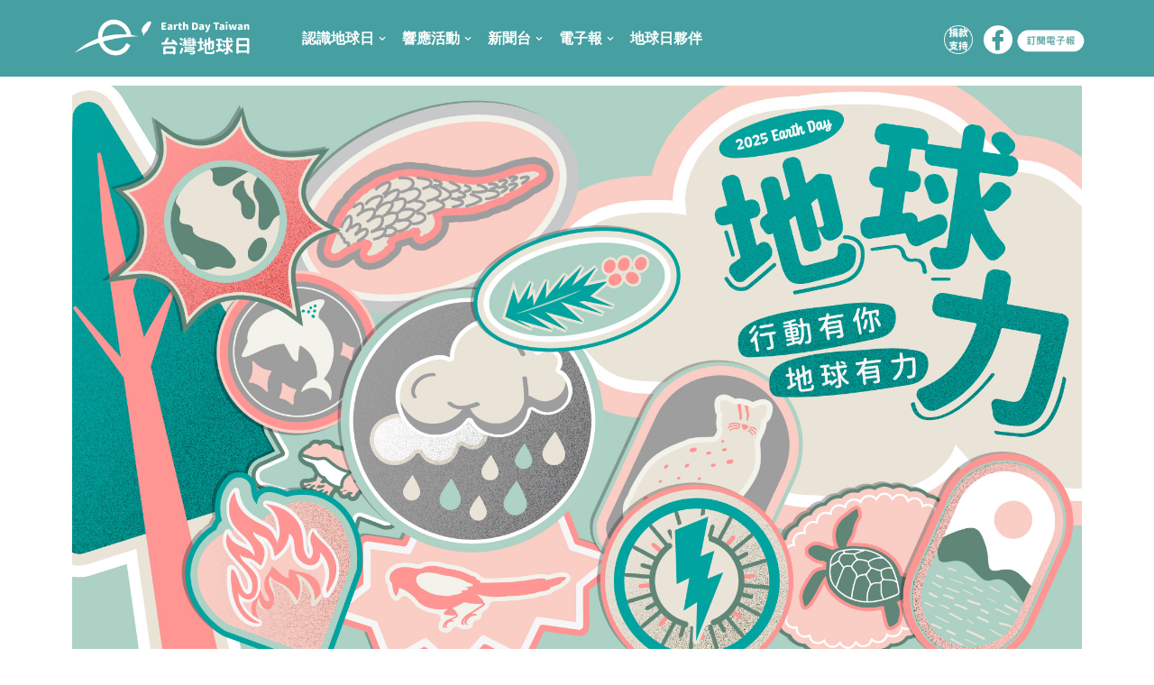

--- FILE ---
content_type: text/html; charset=UTF-8
request_url: https://earthday.org.tw/?q=node%2F34
body_size: 104803
content:
<!DOCTYPE html>
<html lang="zh-TW">

<head>
	
	<meta charset="UTF-8">
	<meta name="viewport" content="width=device-width, initial-scale=1, minimum-scale=1">
	<link rel="profile" href="http://gmpg.org/xfn/11">
		<meta name='robots' content='index, follow, max-image-preview:large, max-snippet:-1, max-video-preview:-1' />

	<!-- This site is optimized with the Yoast SEO plugin v21.8 - https://yoast.com/wordpress/plugins/seo/ -->
	<title>地球日 - 台灣地球日 Planet vs. Plastics | 多一塑不如少一塑</title>
	<meta name="description" content="台灣環境資訊協會自2002年開始翻譯地球日網站資訊，並於自2009與地球日網絡（Earth Day Network）正式簽訂合作備忘錄，擔任台灣地球日窗口，舉辦各式活動與倡議，鼓勵民眾從日常生活的衣食住行育樂來實踐綠色生活，2024 地球日年度主題：「Planet vs. Plastics | 多一塑不如少一塑」對「為了人類與地球的健康而終結塑膠」的目標提出堅定呼籲，要求 2040 年將塑膠產量減少 60%，最終目標是給予下一代一個零塑膠的未來。" />
	<link rel="canonical" href="https://earthday.org.tw/" />
	<meta property="og:locale" content="zh_TW" />
	<meta property="og:type" content="website" />
	<meta property="og:title" content="地球日 - 台灣地球日 Planet vs. Plastics | 多一塑不如少一塑" />
	<meta property="og:description" content="台灣環境資訊協會自2002年開始翻譯地球日網站資訊，並於自2009與地球日網絡（Earth Day Network）正式簽訂合作備忘錄，擔任台灣地球日窗口，舉辦各式活動與倡議，鼓勵民眾從日常生活的衣食住行育樂來實踐綠色生活，2024 地球日年度主題：「Planet vs. Plastics | 多一塑不如少一塑」對「為了人類與地球的健康而終結塑膠」的目標提出堅定呼籲，要求 2040 年將塑膠產量減少 60%，最終目標是給予下一代一個零塑膠的未來。" />
	<meta property="og:url" content="https://earthday.org.tw/" />
	<meta property="og:site_name" content="台灣地球日" />
	<meta property="article:modified_time" content="2025-01-24T07:21:58+00:00" />
	<meta name="twitter:card" content="summary_large_image" />
	<script type="application/ld+json" class="yoast-schema-graph">{"@context":"https://schema.org","@graph":[{"@type":"WebPage","@id":"https://earthday.org.tw/","url":"https://earthday.org.tw/","name":"地球日 - 台灣地球日 Planet vs. Plastics | 多一塑不如少一塑","isPartOf":{"@id":"https://earthday.org.tw/#website"},"about":{"@id":"https://earthday.org.tw/#organization"},"datePublished":"2024-01-01T01:00:27+00:00","dateModified":"2025-01-24T07:21:58+00:00","description":"台灣環境資訊協會自2002年開始翻譯地球日網站資訊，並於自2009與地球日網絡（Earth Day Network）正式簽訂合作備忘錄，擔任台灣地球日窗口，舉辦各式活動與倡議，鼓勵民眾從日常生活的衣食住行育樂來實踐綠色生活，2024 地球日年度主題：「Planet vs. Plastics | 多一塑不如少一塑」對「為了人類與地球的健康而終結塑膠」的目標提出堅定呼籲，要求 2040 年將塑膠產量減少 60%，最終目標是給予下一代一個零塑膠的未來。","breadcrumb":{"@id":"https://earthday.org.tw/#breadcrumb"},"inLanguage":"zh-TW","potentialAction":[{"@type":"ReadAction","target":["https://earthday.org.tw/"]}]},{"@type":"BreadcrumbList","@id":"https://earthday.org.tw/#breadcrumb","itemListElement":[{"@type":"ListItem","position":1,"name":"首頁"}]},{"@type":"WebSite","@id":"https://earthday.org.tw/#website","url":"https://earthday.org.tw/","name":"台灣地球日","description":"","publisher":{"@id":"https://earthday.org.tw/#organization"},"potentialAction":[{"@type":"SearchAction","target":{"@type":"EntryPoint","urlTemplate":"https://earthday.org.tw/?s={search_term_string}"},"query-input":"required name=search_term_string"}],"inLanguage":"zh-TW"},{"@type":"Organization","@id":"https://earthday.org.tw/#organization","name":"台灣地球日","url":"https://earthday.org.tw/","logo":{"@type":"ImageObject","inLanguage":"zh-TW","@id":"https://earthday.org.tw/#/schema/logo/image/","url":"https://earthday.org.tw/wp-content/uploads/2021/12/ed-logo-9.png","contentUrl":"https://earthday.org.tw/wp-content/uploads/2021/12/ed-logo-9.png","width":2607,"height":801,"caption":"台灣地球日"},"image":{"@id":"https://earthday.org.tw/#/schema/logo/image/"}}]}</script>
	<!-- / Yoast SEO plugin. -->


<link rel="alternate" type="application/rss+xml" title="訂閱《台灣地球日》&raquo; 資訊提供" href="https://earthday.org.tw/feed" />
<script type="text/javascript">
/* <![CDATA[ */
window._wpemojiSettings = {"baseUrl":"https:\/\/s.w.org\/images\/core\/emoji\/14.0.0\/72x72\/","ext":".png","svgUrl":"https:\/\/s.w.org\/images\/core\/emoji\/14.0.0\/svg\/","svgExt":".svg","source":{"concatemoji":"https:\/\/earthday.org.tw\/wp-includes\/js\/wp-emoji-release.min.js?ver=6.4.7"}};
/*! This file is auto-generated */
!function(i,n){var o,s,e;function c(e){try{var t={supportTests:e,timestamp:(new Date).valueOf()};sessionStorage.setItem(o,JSON.stringify(t))}catch(e){}}function p(e,t,n){e.clearRect(0,0,e.canvas.width,e.canvas.height),e.fillText(t,0,0);var t=new Uint32Array(e.getImageData(0,0,e.canvas.width,e.canvas.height).data),r=(e.clearRect(0,0,e.canvas.width,e.canvas.height),e.fillText(n,0,0),new Uint32Array(e.getImageData(0,0,e.canvas.width,e.canvas.height).data));return t.every(function(e,t){return e===r[t]})}function u(e,t,n){switch(t){case"flag":return n(e,"\ud83c\udff3\ufe0f\u200d\u26a7\ufe0f","\ud83c\udff3\ufe0f\u200b\u26a7\ufe0f")?!1:!n(e,"\ud83c\uddfa\ud83c\uddf3","\ud83c\uddfa\u200b\ud83c\uddf3")&&!n(e,"\ud83c\udff4\udb40\udc67\udb40\udc62\udb40\udc65\udb40\udc6e\udb40\udc67\udb40\udc7f","\ud83c\udff4\u200b\udb40\udc67\u200b\udb40\udc62\u200b\udb40\udc65\u200b\udb40\udc6e\u200b\udb40\udc67\u200b\udb40\udc7f");case"emoji":return!n(e,"\ud83e\udef1\ud83c\udffb\u200d\ud83e\udef2\ud83c\udfff","\ud83e\udef1\ud83c\udffb\u200b\ud83e\udef2\ud83c\udfff")}return!1}function f(e,t,n){var r="undefined"!=typeof WorkerGlobalScope&&self instanceof WorkerGlobalScope?new OffscreenCanvas(300,150):i.createElement("canvas"),a=r.getContext("2d",{willReadFrequently:!0}),o=(a.textBaseline="top",a.font="600 32px Arial",{});return e.forEach(function(e){o[e]=t(a,e,n)}),o}function t(e){var t=i.createElement("script");t.src=e,t.defer=!0,i.head.appendChild(t)}"undefined"!=typeof Promise&&(o="wpEmojiSettingsSupports",s=["flag","emoji"],n.supports={everything:!0,everythingExceptFlag:!0},e=new Promise(function(e){i.addEventListener("DOMContentLoaded",e,{once:!0})}),new Promise(function(t){var n=function(){try{var e=JSON.parse(sessionStorage.getItem(o));if("object"==typeof e&&"number"==typeof e.timestamp&&(new Date).valueOf()<e.timestamp+604800&&"object"==typeof e.supportTests)return e.supportTests}catch(e){}return null}();if(!n){if("undefined"!=typeof Worker&&"undefined"!=typeof OffscreenCanvas&&"undefined"!=typeof URL&&URL.createObjectURL&&"undefined"!=typeof Blob)try{var e="postMessage("+f.toString()+"("+[JSON.stringify(s),u.toString(),p.toString()].join(",")+"));",r=new Blob([e],{type:"text/javascript"}),a=new Worker(URL.createObjectURL(r),{name:"wpTestEmojiSupports"});return void(a.onmessage=function(e){c(n=e.data),a.terminate(),t(n)})}catch(e){}c(n=f(s,u,p))}t(n)}).then(function(e){for(var t in e)n.supports[t]=e[t],n.supports.everything=n.supports.everything&&n.supports[t],"flag"!==t&&(n.supports.everythingExceptFlag=n.supports.everythingExceptFlag&&n.supports[t]);n.supports.everythingExceptFlag=n.supports.everythingExceptFlag&&!n.supports.flag,n.DOMReady=!1,n.readyCallback=function(){n.DOMReady=!0}}).then(function(){return e}).then(function(){var e;n.supports.everything||(n.readyCallback(),(e=n.source||{}).concatemoji?t(e.concatemoji):e.wpemoji&&e.twemoji&&(t(e.twemoji),t(e.wpemoji)))}))}((window,document),window._wpemojiSettings);
/* ]]> */
</script>
<style id='wp-emoji-styles-inline-css' type='text/css'>

	img.wp-smiley, img.emoji {
		display: inline !important;
		border: none !important;
		box-shadow: none !important;
		height: 1em !important;
		width: 1em !important;
		margin: 0 0.07em !important;
		vertical-align: -0.1em !important;
		background: none !important;
		padding: 0 !important;
	}
</style>
<link rel='stylesheet' id='wp-block-library-css' href='https://earthday.org.tw/wp-includes/css/dist/block-library/style.min.css?ver=6.4.7' type='text/css' media='all' />
<style id='classic-theme-styles-inline-css' type='text/css'>
/*! This file is auto-generated */
.wp-block-button__link{color:#fff;background-color:#32373c;border-radius:9999px;box-shadow:none;text-decoration:none;padding:calc(.667em + 2px) calc(1.333em + 2px);font-size:1.125em}.wp-block-file__button{background:#32373c;color:#fff;text-decoration:none}
</style>
<style id='global-styles-inline-css' type='text/css'>
body{--wp--preset--color--black: #000000;--wp--preset--color--cyan-bluish-gray: #abb8c3;--wp--preset--color--white: #ffffff;--wp--preset--color--pale-pink: #f78da7;--wp--preset--color--vivid-red: #cf2e2e;--wp--preset--color--luminous-vivid-orange: #ff6900;--wp--preset--color--luminous-vivid-amber: #fcb900;--wp--preset--color--light-green-cyan: #7bdcb5;--wp--preset--color--vivid-green-cyan: #00d084;--wp--preset--color--pale-cyan-blue: #8ed1fc;--wp--preset--color--vivid-cyan-blue: #0693e3;--wp--preset--color--vivid-purple: #9b51e0;--wp--preset--color--neve-link-color: var(--nv-primary-accent);--wp--preset--color--neve-link-hover-color: var(--nv-secondary-accent);--wp--preset--color--nv-site-bg: var(--nv-site-bg);--wp--preset--color--nv-light-bg: var(--nv-light-bg);--wp--preset--color--nv-dark-bg: var(--nv-dark-bg);--wp--preset--color--neve-text-color: var(--nv-text-color);--wp--preset--color--nv-text-dark-bg: var(--nv-text-dark-bg);--wp--preset--color--nv-c-1: var(--nv-c-1);--wp--preset--color--nv-c-2: var(--nv-c-2);--wp--preset--gradient--vivid-cyan-blue-to-vivid-purple: linear-gradient(135deg,rgba(6,147,227,1) 0%,rgb(155,81,224) 100%);--wp--preset--gradient--light-green-cyan-to-vivid-green-cyan: linear-gradient(135deg,rgb(122,220,180) 0%,rgb(0,208,130) 100%);--wp--preset--gradient--luminous-vivid-amber-to-luminous-vivid-orange: linear-gradient(135deg,rgba(252,185,0,1) 0%,rgba(255,105,0,1) 100%);--wp--preset--gradient--luminous-vivid-orange-to-vivid-red: linear-gradient(135deg,rgba(255,105,0,1) 0%,rgb(207,46,46) 100%);--wp--preset--gradient--very-light-gray-to-cyan-bluish-gray: linear-gradient(135deg,rgb(238,238,238) 0%,rgb(169,184,195) 100%);--wp--preset--gradient--cool-to-warm-spectrum: linear-gradient(135deg,rgb(74,234,220) 0%,rgb(151,120,209) 20%,rgb(207,42,186) 40%,rgb(238,44,130) 60%,rgb(251,105,98) 80%,rgb(254,248,76) 100%);--wp--preset--gradient--blush-light-purple: linear-gradient(135deg,rgb(255,206,236) 0%,rgb(152,150,240) 100%);--wp--preset--gradient--blush-bordeaux: linear-gradient(135deg,rgb(254,205,165) 0%,rgb(254,45,45) 50%,rgb(107,0,62) 100%);--wp--preset--gradient--luminous-dusk: linear-gradient(135deg,rgb(255,203,112) 0%,rgb(199,81,192) 50%,rgb(65,88,208) 100%);--wp--preset--gradient--pale-ocean: linear-gradient(135deg,rgb(255,245,203) 0%,rgb(182,227,212) 50%,rgb(51,167,181) 100%);--wp--preset--gradient--electric-grass: linear-gradient(135deg,rgb(202,248,128) 0%,rgb(113,206,126) 100%);--wp--preset--gradient--midnight: linear-gradient(135deg,rgb(2,3,129) 0%,rgb(40,116,252) 100%);--wp--preset--font-size--small: 13px;--wp--preset--font-size--medium: 20px;--wp--preset--font-size--large: 36px;--wp--preset--font-size--x-large: 42px;--wp--preset--spacing--20: 0.44rem;--wp--preset--spacing--30: 0.67rem;--wp--preset--spacing--40: 1rem;--wp--preset--spacing--50: 1.5rem;--wp--preset--spacing--60: 2.25rem;--wp--preset--spacing--70: 3.38rem;--wp--preset--spacing--80: 5.06rem;--wp--preset--shadow--natural: 6px 6px 9px rgba(0, 0, 0, 0.2);--wp--preset--shadow--deep: 12px 12px 50px rgba(0, 0, 0, 0.4);--wp--preset--shadow--sharp: 6px 6px 0px rgba(0, 0, 0, 0.2);--wp--preset--shadow--outlined: 6px 6px 0px -3px rgba(255, 255, 255, 1), 6px 6px rgba(0, 0, 0, 1);--wp--preset--shadow--crisp: 6px 6px 0px rgba(0, 0, 0, 1);}:where(.is-layout-flex){gap: 0.5em;}:where(.is-layout-grid){gap: 0.5em;}body .is-layout-flow > .alignleft{float: left;margin-inline-start: 0;margin-inline-end: 2em;}body .is-layout-flow > .alignright{float: right;margin-inline-start: 2em;margin-inline-end: 0;}body .is-layout-flow > .aligncenter{margin-left: auto !important;margin-right: auto !important;}body .is-layout-constrained > .alignleft{float: left;margin-inline-start: 0;margin-inline-end: 2em;}body .is-layout-constrained > .alignright{float: right;margin-inline-start: 2em;margin-inline-end: 0;}body .is-layout-constrained > .aligncenter{margin-left: auto !important;margin-right: auto !important;}body .is-layout-constrained > :where(:not(.alignleft):not(.alignright):not(.alignfull)){max-width: var(--wp--style--global--content-size);margin-left: auto !important;margin-right: auto !important;}body .is-layout-constrained > .alignwide{max-width: var(--wp--style--global--wide-size);}body .is-layout-flex{display: flex;}body .is-layout-flex{flex-wrap: wrap;align-items: center;}body .is-layout-flex > *{margin: 0;}body .is-layout-grid{display: grid;}body .is-layout-grid > *{margin: 0;}:where(.wp-block-columns.is-layout-flex){gap: 2em;}:where(.wp-block-columns.is-layout-grid){gap: 2em;}:where(.wp-block-post-template.is-layout-flex){gap: 1.25em;}:where(.wp-block-post-template.is-layout-grid){gap: 1.25em;}.has-black-color{color: var(--wp--preset--color--black) !important;}.has-cyan-bluish-gray-color{color: var(--wp--preset--color--cyan-bluish-gray) !important;}.has-white-color{color: var(--wp--preset--color--white) !important;}.has-pale-pink-color{color: var(--wp--preset--color--pale-pink) !important;}.has-vivid-red-color{color: var(--wp--preset--color--vivid-red) !important;}.has-luminous-vivid-orange-color{color: var(--wp--preset--color--luminous-vivid-orange) !important;}.has-luminous-vivid-amber-color{color: var(--wp--preset--color--luminous-vivid-amber) !important;}.has-light-green-cyan-color{color: var(--wp--preset--color--light-green-cyan) !important;}.has-vivid-green-cyan-color{color: var(--wp--preset--color--vivid-green-cyan) !important;}.has-pale-cyan-blue-color{color: var(--wp--preset--color--pale-cyan-blue) !important;}.has-vivid-cyan-blue-color{color: var(--wp--preset--color--vivid-cyan-blue) !important;}.has-vivid-purple-color{color: var(--wp--preset--color--vivid-purple) !important;}.has-black-background-color{background-color: var(--wp--preset--color--black) !important;}.has-cyan-bluish-gray-background-color{background-color: var(--wp--preset--color--cyan-bluish-gray) !important;}.has-white-background-color{background-color: var(--wp--preset--color--white) !important;}.has-pale-pink-background-color{background-color: var(--wp--preset--color--pale-pink) !important;}.has-vivid-red-background-color{background-color: var(--wp--preset--color--vivid-red) !important;}.has-luminous-vivid-orange-background-color{background-color: var(--wp--preset--color--luminous-vivid-orange) !important;}.has-luminous-vivid-amber-background-color{background-color: var(--wp--preset--color--luminous-vivid-amber) !important;}.has-light-green-cyan-background-color{background-color: var(--wp--preset--color--light-green-cyan) !important;}.has-vivid-green-cyan-background-color{background-color: var(--wp--preset--color--vivid-green-cyan) !important;}.has-pale-cyan-blue-background-color{background-color: var(--wp--preset--color--pale-cyan-blue) !important;}.has-vivid-cyan-blue-background-color{background-color: var(--wp--preset--color--vivid-cyan-blue) !important;}.has-vivid-purple-background-color{background-color: var(--wp--preset--color--vivid-purple) !important;}.has-black-border-color{border-color: var(--wp--preset--color--black) !important;}.has-cyan-bluish-gray-border-color{border-color: var(--wp--preset--color--cyan-bluish-gray) !important;}.has-white-border-color{border-color: var(--wp--preset--color--white) !important;}.has-pale-pink-border-color{border-color: var(--wp--preset--color--pale-pink) !important;}.has-vivid-red-border-color{border-color: var(--wp--preset--color--vivid-red) !important;}.has-luminous-vivid-orange-border-color{border-color: var(--wp--preset--color--luminous-vivid-orange) !important;}.has-luminous-vivid-amber-border-color{border-color: var(--wp--preset--color--luminous-vivid-amber) !important;}.has-light-green-cyan-border-color{border-color: var(--wp--preset--color--light-green-cyan) !important;}.has-vivid-green-cyan-border-color{border-color: var(--wp--preset--color--vivid-green-cyan) !important;}.has-pale-cyan-blue-border-color{border-color: var(--wp--preset--color--pale-cyan-blue) !important;}.has-vivid-cyan-blue-border-color{border-color: var(--wp--preset--color--vivid-cyan-blue) !important;}.has-vivid-purple-border-color{border-color: var(--wp--preset--color--vivid-purple) !important;}.has-vivid-cyan-blue-to-vivid-purple-gradient-background{background: var(--wp--preset--gradient--vivid-cyan-blue-to-vivid-purple) !important;}.has-light-green-cyan-to-vivid-green-cyan-gradient-background{background: var(--wp--preset--gradient--light-green-cyan-to-vivid-green-cyan) !important;}.has-luminous-vivid-amber-to-luminous-vivid-orange-gradient-background{background: var(--wp--preset--gradient--luminous-vivid-amber-to-luminous-vivid-orange) !important;}.has-luminous-vivid-orange-to-vivid-red-gradient-background{background: var(--wp--preset--gradient--luminous-vivid-orange-to-vivid-red) !important;}.has-very-light-gray-to-cyan-bluish-gray-gradient-background{background: var(--wp--preset--gradient--very-light-gray-to-cyan-bluish-gray) !important;}.has-cool-to-warm-spectrum-gradient-background{background: var(--wp--preset--gradient--cool-to-warm-spectrum) !important;}.has-blush-light-purple-gradient-background{background: var(--wp--preset--gradient--blush-light-purple) !important;}.has-blush-bordeaux-gradient-background{background: var(--wp--preset--gradient--blush-bordeaux) !important;}.has-luminous-dusk-gradient-background{background: var(--wp--preset--gradient--luminous-dusk) !important;}.has-pale-ocean-gradient-background{background: var(--wp--preset--gradient--pale-ocean) !important;}.has-electric-grass-gradient-background{background: var(--wp--preset--gradient--electric-grass) !important;}.has-midnight-gradient-background{background: var(--wp--preset--gradient--midnight) !important;}.has-small-font-size{font-size: var(--wp--preset--font-size--small) !important;}.has-medium-font-size{font-size: var(--wp--preset--font-size--medium) !important;}.has-large-font-size{font-size: var(--wp--preset--font-size--large) !important;}.has-x-large-font-size{font-size: var(--wp--preset--font-size--x-large) !important;}
.wp-block-navigation a:where(:not(.wp-element-button)){color: inherit;}
:where(.wp-block-post-template.is-layout-flex){gap: 1.25em;}:where(.wp-block-post-template.is-layout-grid){gap: 1.25em;}
:where(.wp-block-columns.is-layout-flex){gap: 2em;}:where(.wp-block-columns.is-layout-grid){gap: 2em;}
.wp-block-pullquote{font-size: 1.5em;line-height: 1.6;}
</style>
<link rel='stylesheet' id='neve-style-css' href='https://earthday.org.tw/wp-content/themes/neve/style-main-new.min.css?ver=3.1.6' type='text/css' media='all' />
<style id='neve-style-inline-css' type='text/css'>
.nv-meta-list li.meta:not(:last-child):after { content:"/" }
 :root{ --container: 748px;--postWidth:100%; --primaryBtnBg: var(--nv-primary-accent); --primaryBtnHoverBg: var(--nv-primary-accent); --primaryBtnColor: #ffffff; --secondaryBtnColor: var(--nv-primary-accent); --primaryBtnHoverColor: #ffffff; --secondaryBtnHoverColor: var(--nv-primary-accent);--primaryBtnBorderRadius:3px;--secondaryBtnBorderRadius:3px;--secondaryBtnBorderWidth:3px;--btnPadding:13px 15px;--primaryBtnPadding:13px 15px;--secondaryBtnPadding:10px 12px; --bodyFontFamily: Arial,Helvetica,sans-serif; --bodyFontSize: 15px; --bodyLineHeight: 1.6; --bodyLetterSpacing: 0px; --bodyFontWeight: 400; --h1FontSize: 36px; --h1FontWeight: 700; --h1LineHeight: 1.2; --h1LetterSpacing: 0px; --h1TextTransform: none; --h2FontSize: 28px; --h2FontWeight: 700; --h2LineHeight: 1.3; --h2LetterSpacing: 0px; --h2TextTransform: none; --h3FontSize: 24px; --h3FontWeight: 700; --h3LineHeight: 1.4; --h3LetterSpacing: 0px; --h3TextTransform: none; --h4FontSize: 20px; --h4FontWeight: 700; --h4LineHeight: 1.6; --h4LetterSpacing: 0px; --h4TextTransform: none; --h5FontSize: 16px; --h5FontWeight: 700; --h5LineHeight: 1.6; --h5LetterSpacing: 0px; --h5TextTransform: none; --h6FontSize: 14px; --h6FontWeight: 700; --h6LineHeight: 1.6; --h6LetterSpacing: 0px; --h6TextTransform: none;--formFieldBorderWidth:2px;--formFieldBorderRadius:3px; --formFieldBgColor: var(--nv-site-bg); --formFieldBorderColor: #dddddd; --formFieldColor: var(--nv-text-color);--formFieldPadding:10px 12px; } .single-post-container .alignfull > [class*="__inner-container"], .single-post-container .alignwide > [class*="__inner-container"]{ max-width:718px } .nv-meta-list{ --avatarSize: 20px; } .single .nv-meta-list{ --avatarSize: 20px; } .nv-post-cover{ --height: 250px;--padding:40px 15px;--justify: flex-start; --textAlign: left; --vAlign: center; } .nv-post-cover .nv-title-meta-wrap, .nv-page-title-wrap, .entry-header{ --textAlign: left; } .nv-is-boxed.nv-title-meta-wrap{ --padding:40px 15px; --bgColor: var(--nv-dark-bg); } .nv-overlay{ --opacity: 50; --blendMode: normal; } .nv-is-boxed.nv-comments-wrap{ --padding:20px; } .nv-is-boxed.comment-respond{ --padding:20px; } .global-styled{ --bgColor: var(--nv-site-bg); } .header-top{ --rowBColor: var(--nv-light-bg); --color: var(--nv-text-color); --bgColor: var(--nv-site-bg); } .header-main{ --rowBColor: var(--nv-light-bg); --color: #ffffff; --bgColor: var(--nv-primary-accent); } .header-bottom{ --rowBColor: var(--nv-light-bg); --color: var(--nv-text-color); --bgColor: var(--nv-site-bg); } .header-menu-sidebar-bg{ --justify: flex-start; --textAlign: left;--flexG: 1; --color: var(--nv-text-dark-bg); --bgColor: var(--nv-primary-accent); } .builder-item--logo{ --maxWidth: 120px; --color: #ffffff;--padding:2px 0;--margin:0; --textAlign: left;--justify: flex-start; } .builder-item--nav-icon,.header-menu-sidebar .close-sidebar-panel .navbar-toggle{ --borderRadius:0; } .builder-item--nav-icon{ --padding:8px 12px;--margin:0; } .builder-item--primary-menu{ --hoverColor: var(--nv-secondary-accent); --activeColor: var(--nv-secondary-accent); --spacing: 20px; --height: 25px;--padding:0;--margin:0; --fontSize: 1em; --lineHeight: 1.6em; --letterSpacing: 0px; --fontWeight: 600; --textTransform: none; --iconSize: 1em; } .hfg-is-group.has-primary-menu .inherit-ff{ --inheritedFW: 600; } .builder-item--button_base{ --primaryBtnBg: var(--nv-site-bg); --primaryBtnColor: var(--nv-primary-accent); --primaryBtnHoverBg: var(--nv-site-bg); --primaryBtnHoverColor: var(--nv-primary-accent);--primaryBtnBorderRadius:33px;--primaryBtnBorderWidth:1px;--padding:8px 12px;--margin:5px 0 0 0;; } .builder-item--custom_html{ --padding:3px 0 0 0;;--margin:0; --fontSize: 1em; --lineHeight: 1.6; --letterSpacing: 0px; --fontWeight: 500; --textTransform: none; --iconSize: 1em; --textAlign: right;--justify: flex-end; } .footer-top-inner .row{ grid-template-columns:1fr 1fr 1fr; --vAlign: flex-start; } .footer-top{ --rowBColor: var(--nv-light-bg); --color: var(--nv-text-color); --bgColor: var(--nv-site-bg); } .footer-main-inner .row{ grid-template-columns:1fr 1fr 1fr; --vAlign: flex-start; } .footer-main{ --rowBColor: var(--nv-light-bg); --color: var(--nv-text-color); --bgColor: var(--nv-site-bg); } .footer-bottom-inner .row{ grid-template-columns:1fr 1fr 1fr; --vAlign: flex-start; } .footer-bottom{ --rowBColor: var(--nv-light-bg); --color: var(--nv-text-dark-bg); --bgColor: var(--nv-dark-bg); } .builder-item--footer_copyright{ --padding:0;--margin:0; --fontSize: 1em; --lineHeight: 1.6; --letterSpacing: 0px; --fontWeight: 500; --textTransform: none; --iconSize: 1em; --textAlign: left;--justify: flex-start; } @media(min-width: 576px){ :root{ --container: 992px;--postWidth:50%;--btnPadding:13px 15px;--primaryBtnPadding:13px 15px;--secondaryBtnPadding:10px 12px; --bodyFontSize: 16px; --bodyLineHeight: 1.6; --bodyLetterSpacing: 0px; --h1FontSize: 38px; --h1LineHeight: 1.2; --h1LetterSpacing: 0px; --h2FontSize: 30px; --h2LineHeight: 1.2; --h2LetterSpacing: 0px; --h3FontSize: 26px; --h3LineHeight: 1.4; --h3LetterSpacing: 0px; --h4FontSize: 22px; --h4LineHeight: 1.5; --h4LetterSpacing: 0px; --h5FontSize: 18px; --h5LineHeight: 1.6; --h5LetterSpacing: 0px; --h6FontSize: 14px; --h6LineHeight: 1.6; --h6LetterSpacing: 0px; } .single-post-container .alignfull > [class*="__inner-container"], .single-post-container .alignwide > [class*="__inner-container"]{ max-width:962px } .nv-meta-list{ --avatarSize: 20px; } .single .nv-meta-list{ --avatarSize: 20px; } .nv-post-cover{ --height: 320px;--padding:60px 30px;--justify: flex-start; --textAlign: left; --vAlign: center; } .nv-post-cover .nv-title-meta-wrap, .nv-page-title-wrap, .entry-header{ --textAlign: left; } .nv-is-boxed.nv-title-meta-wrap{ --padding:60px 30px; } .nv-is-boxed.nv-comments-wrap{ --padding:30px; } .nv-is-boxed.comment-respond{ --padding:30px; } .header-menu-sidebar-bg{ --justify: flex-start; --textAlign: left;--flexG: 1; } .builder-item--logo{ --maxWidth: 120px;--padding:2px 0;--margin:0; --textAlign: left;--justify: flex-start; } .builder-item--nav-icon{ --padding:8px 12px;--margin:0; } .builder-item--primary-menu{ --spacing: 20px; --height: 25px;--padding:0;--margin:0; --fontSize: 1em; --lineHeight: 1.6em; --letterSpacing: 0px; --iconSize: 1em; } .builder-item--button_base{ --padding:8px 12px;--margin:3px 0 0 0;; } .builder-item--custom_html{ --padding:0;--margin:3px 0 0 0;; --fontSize: 1em; --lineHeight: 1.6; --letterSpacing: 0px; --iconSize: 1em; --textAlign: left;--justify: flex-start; } .builder-item--footer_copyright{ --padding:0;--margin:0; --fontSize: 1em; --lineHeight: 1.6; --letterSpacing: 0px; --iconSize: 1em; --textAlign: left;--justify: flex-start; } }@media(min-width: 960px){ :root{ --container: 1170px;--postWidth:33.333333333333%;--btnPadding:13px 15px;--primaryBtnPadding:13px 15px;--secondaryBtnPadding:10px 12px; --bodyFontSize: 16px; --bodyLineHeight: 1.7; --bodyLetterSpacing: 0px; --h1FontSize: 40px; --h1LineHeight: 1.1; --h1LetterSpacing: 0px; --h2FontSize: 32px; --h2LineHeight: 1.2; --h2LetterSpacing: 0px; --h3FontSize: 28px; --h3LineHeight: 1.4; --h3LetterSpacing: 0px; --h4FontSize: 24px; --h4LineHeight: 1.5; --h4LetterSpacing: 0px; --h5FontSize: 20px; --h5LineHeight: 1.6; --h5LetterSpacing: 0px; --h6FontSize: 16px; --h6LineHeight: 1.6; --h6LetterSpacing: 0px; } body:not(.single):not(.archive):not(.blog):not(.search):not(.error404) .neve-main > .container .col, body.post-type-archive-course .neve-main > .container .col, body.post-type-archive-llms_membership .neve-main > .container .col{ max-width: 100%; } body:not(.single):not(.archive):not(.blog):not(.search):not(.error404) .nv-sidebar-wrap, body.post-type-archive-course .nv-sidebar-wrap, body.post-type-archive-llms_membership .nv-sidebar-wrap{ max-width: 0%; } .neve-main > .archive-container .nv-index-posts.col{ max-width: 80%; } .neve-main > .archive-container .nv-sidebar-wrap{ max-width: 20%; } .neve-main > .single-post-container .nv-single-post-wrap.col{ max-width: 70%; } .single-post-container .alignfull > [class*="__inner-container"], .single-post-container .alignwide > [class*="__inner-container"]{ max-width:789px } .container-fluid.single-post-container .alignfull > [class*="__inner-container"], .container-fluid.single-post-container .alignwide > [class*="__inner-container"]{ max-width:calc(70% + 15px) } .neve-main > .single-post-container .nv-sidebar-wrap{ max-width: 30%; } .nv-meta-list{ --avatarSize: 20px; } .single .nv-meta-list{ --avatarSize: 20px; } .nv-post-cover{ --height: 400px;--padding:60px 40px;--justify: flex-start; --textAlign: left; --vAlign: center; } .nv-post-cover .nv-title-meta-wrap, .nv-page-title-wrap, .entry-header{ --textAlign: left; } .nv-is-boxed.nv-title-meta-wrap{ --padding:60px 40px; } .nv-is-boxed.nv-comments-wrap{ --padding:40px; } .nv-is-boxed.comment-respond{ --padding:40px; } .header-menu-sidebar-bg{ --justify: flex-start; --textAlign: left;--flexG: 1; } .builder-item--logo{ --maxWidth: 225px;--padding:0;--margin:0; --textAlign: left;--justify: flex-start; } .builder-item--nav-icon{ --padding:10px 15px;--margin:0; } .builder-item--primary-menu{ --spacing: 18px; --height: 25px;--padding:0;--margin:0; --fontSize: 16px; --lineHeight: 1.5em; --letterSpacing: 0px; --iconSize: 16px; } .builder-item--button_base{ --padding:5px 15px;--margin:0; } .builder-item--custom_html{ --padding:10px 0 0 0;;--margin:0; --fontSize: 1em; --lineHeight: 1.6; --letterSpacing: 0px; --iconSize: 1em; --textAlign: right;--justify: flex-end; } .builder-item--footer_copyright{ --padding:0;--margin:0; --fontSize: 1em; --lineHeight: 1.6; --letterSpacing: 0px; --iconSize: 1em; --textAlign: left;--justify: flex-start; } }.nv-content-wrap .elementor a:not(.button):not(.wp-block-file__button){ text-decoration: none; }:root{--nv-primary-accent:#469fa1;--nv-secondary-accent:#e2ecec;--nv-site-bg:#ffffff;--nv-light-bg:#f4f5f7;--nv-dark-bg:#121212;--nv-text-color:#272626;--nv-text-dark-bg:#ffffff;--nv-c-1:#9463ae;--nv-c-2:#be574b;--nv-fallback-ff:Arial, Helvetica, sans-serif;}
:root{--e-global-color-nvprimaryaccent:#469fa1;--e-global-color-nvsecondaryaccent:#e2ecec;--e-global-color-nvsitebg:#ffffff;--e-global-color-nvlightbg:#f4f5f7;--e-global-color-nvdarkbg:#121212;--e-global-color-nvtextcolor:#272626;--e-global-color-nvtextdarkbg:#ffffff;--e-global-color-nvc1:#9463ae;--e-global-color-nvc2:#be574b;}
</style>
<link rel='stylesheet' id='chld_thm_cfg_child-css' href='https://earthday.org.tw/wp-content/themes/neve-child/style.css?ver=3.1.2.1640571114' type='text/css' media='all' />
<link rel='stylesheet' id='elementor-frontend-css' href='https://earthday.org.tw/wp-content/plugins/elementor/assets/css/frontend-lite.min.css?ver=3.17.3' type='text/css' media='all' />
<link rel='stylesheet' id='swiper-css' href='https://earthday.org.tw/wp-content/plugins/elementor/assets/lib/swiper/css/swiper.min.css?ver=5.3.6' type='text/css' media='all' />
<link rel='stylesheet' id='elementor-post-5-css' href='https://earthday.org.tw/wp-content/uploads/elementor/css/post-5.css?ver=1704951432' type='text/css' media='all' />
<link rel='stylesheet' id='elementor-pro-css' href='https://earthday.org.tw/wp-content/plugins/elementor-pro/assets/css/frontend-lite.min.css?ver=3.17.1' type='text/css' media='all' />
<link rel='stylesheet' id='elementor-global-css' href='https://earthday.org.tw/wp-content/uploads/elementor/css/global.css?ver=1704951433' type='text/css' media='all' />
<link rel='stylesheet' id='elementor-post-323-css' href='https://earthday.org.tw/wp-content/uploads/elementor/css/post-323.css?ver=1740985426' type='text/css' media='all' />
<link rel='stylesheet' id='elementor-post-1510-css' href='https://earthday.org.tw/wp-content/uploads/elementor/css/post-1510.css?ver=1717569778' type='text/css' media='all' />
<link rel='stylesheet' id='google-fonts-1-css' href='https://fonts.googleapis.com/css?family=Roboto%3A100%2C100italic%2C200%2C200italic%2C300%2C300italic%2C400%2C400italic%2C500%2C500italic%2C600%2C600italic%2C700%2C700italic%2C800%2C800italic%2C900%2C900italic&#038;display=auto&#038;ver=6.4.7' type='text/css' media='all' />
<link rel="preconnect" href="https://fonts.gstatic.com/" crossorigin><link rel="https://api.w.org/" href="https://earthday.org.tw/wp-json/" /><link rel="alternate" type="application/json" href="https://earthday.org.tw/wp-json/wp/v2/pages/323" /><link rel="EditURI" type="application/rsd+xml" title="RSD" href="https://earthday.org.tw/xmlrpc.php?rsd" />
<meta name="generator" content="WordPress 6.4.7" />
<link rel='shortlink' href='https://earthday.org.tw/' />
<link rel="alternate" type="application/json+oembed" href="https://earthday.org.tw/wp-json/oembed/1.0/embed?url=https%3A%2F%2Fearthday.org.tw%2F" />
<link rel="alternate" type="text/xml+oembed" href="https://earthday.org.tw/wp-json/oembed/1.0/embed?url=https%3A%2F%2Fearthday.org.tw%2F&#038;format=xml" />

		<!-- GA Google Analytics @ https://m0n.co/ga -->
		<script async src="https://www.googletagmanager.com/gtag/js?id=G-N8ELRCZ1JW"></script>
		<script>
			window.dataLayer = window.dataLayer || [];
			function gtag(){dataLayer.push(arguments);}
			gtag('js', new Date());
			gtag('config', 'G-N8ELRCZ1JW');
		</script>

	<meta name="generator" content="Elementor 3.17.3; features: e_dom_optimization, e_optimized_assets_loading, e_optimized_css_loading, e_font_icon_svg, additional_custom_breakpoints; settings: css_print_method-external, google_font-enabled, font_display-auto">
<link rel="icon" href="https://earthday.org.tw/wp-content/uploads/2021/12/ed-logo-5-150x150.png" sizes="32x32" />
<link rel="icon" href="https://earthday.org.tw/wp-content/uploads/2021/12/ed-logo-5-300x300.png" sizes="192x192" />
<link rel="apple-touch-icon" href="https://earthday.org.tw/wp-content/uploads/2021/12/ed-logo-5-300x300.png" />
<meta name="msapplication-TileImage" content="https://earthday.org.tw/wp-content/uploads/2021/12/ed-logo-5-300x300.png" />
<link rel="alternate" type="application/rss+xml" title="RSS" href="https://earthday.org.tw/rsslatest.xml" />
	</head>

<body  class="home page-template page-template-page-templates page-template-template-pagebuilder-full-width page-template-page-templatestemplate-pagebuilder-full-width-php page page-id-323 wp-custom-logo  nv-blog-grid nv-sidebar-full-width menu_sidebar_full_canvas elementor-default elementor-kit-5 elementor-page elementor-page-323 nv-template" id="neve_body"  >
<div class="wrapper">
	
	<header class="header" role="banner" next-page-hide>
		<a class="neve-skip-link show-on-focus" href="#content" >
			Skip to content		</a>
		<div id="header-grid"  class="hfg_header site-header">
	
<nav class="header--row header-main hide-on-mobile hide-on-tablet layout-full-contained nv-navbar header--row"
	data-row-id="main" data-show-on="desktop">

	<div
		class="header--row-inner header-main-inner">
		<div class="container">
			<div
				class="row row--wrapper"
				data-section="hfg_header_layout_main" >
				<div class="hfg-slot left"><div class="builder-item desktop-left"><div class="item--inner builder-item--logo"
		data-section="title_tagline"
		data-item-id="logo">
	
<div class="site-logo">
	<a class="brand" href="https://earthday.org.tw/" title="台灣地球日"
			aria-label="台灣地球日"><div class="title-with-logo"><img width="5212" height="1601" src="https://earthday.org.tw/wp-content/uploads/2022/04/ed-logo-9.png" class="neve-site-logo skip-lazy" alt="" data-variant="logo" decoding="async" fetchpriority="high" srcset="https://earthday.org.tw/wp-content/uploads/2022/04/ed-logo-9.png 5212w, https://earthday.org.tw/wp-content/uploads/2022/04/ed-logo-9-300x92.png 300w, https://earthday.org.tw/wp-content/uploads/2022/04/ed-logo-9-1024x315.png 1024w, https://earthday.org.tw/wp-content/uploads/2022/04/ed-logo-9-768x236.png 768w, https://earthday.org.tw/wp-content/uploads/2022/04/ed-logo-9-1536x472.png 1536w, https://earthday.org.tw/wp-content/uploads/2022/04/ed-logo-9-2048x629.png 2048w" sizes="(max-width: 5212px) 100vw, 5212px" /><div class="nv-title-tagline-wrap"></div></div></a></div>

	</div>

</div><div class="builder-item has-nav"><div class="item--inner builder-item--primary-menu has_menu"
		data-section="header_menu_primary"
		data-item-id="primary-menu">
	<div class="nv-nav-wrap">
	<div role="navigation" class="style-border-bottom nav-menu-primary"
			aria-label="Primary Menu">

		<ul id="nv-primary-navigation-main" class="primary-menu-ul nav-ul"><li id="menu-item-5359" class="menu-item menu-item-type-custom menu-item-object-custom menu-item-has-children menu-item-5359"><a href="#"><span class="menu-item-title-wrap dd-title">認識地球日</span><div  class="caret-wrap 1"><span class="caret"><svg xmlns="http://www.w3.org/2000/svg" viewBox="0 0 448 512"><path d="M207.029 381.476L12.686 187.132c-9.373-9.373-9.373-24.569 0-33.941l22.667-22.667c9.357-9.357 24.522-9.375 33.901-.04L224 284.505l154.745-154.021c9.379-9.335 24.544-9.317 33.901.04l22.667 22.667c9.373 9.373 9.373 24.569 0 33.941L240.971 381.476c-9.373 9.372-24.569 9.372-33.942 0z"/></svg></span></div></a>
<ul class="sub-menu">
	<li id="menu-item-5407" class="menu-item menu-item-type-post_type menu-item-object-page menu-item-5407"><a href="https://earthday.org.tw/earthday-introduction">地球日緣起</a></li>
	<li id="menu-item-5374" class="menu-item menu-item-type-post_type menu-item-object-page menu-item-5374"><a href="https://earthday.org.tw/2025-earthday-taiwan">2025 地球日</a></li>
	<li id="menu-item-5408" class="menu-item menu-item-type-post_type menu-item-object-page menu-item-5408"><a href="https://earthday.org.tw/earthday-past-event-articles">歷年活動</a></li>
</ul>
</li>
<li id="menu-item-5363" class="menu-item menu-item-type-custom menu-item-object-custom menu-item-has-children menu-item-5363"><a href="#"><span class="menu-item-title-wrap dd-title">響應活動</span><div  class="caret-wrap 5"><span class="caret"><svg xmlns="http://www.w3.org/2000/svg" viewBox="0 0 448 512"><path d="M207.029 381.476L12.686 187.132c-9.373-9.373-9.373-24.569 0-33.941l22.667-22.667c9.357-9.357 24.522-9.375 33.901-.04L224 284.505l154.745-154.021c9.379-9.335 24.544-9.317 33.901.04l22.667 22.667c9.373 9.373 9.373 24.569 0 33.941L240.971 381.476c-9.373 9.372-24.569 9.372-33.942 0z"/></svg></span></div></a>
<ul class="sub-menu">
	<li id="menu-item-5877" class="menu-item menu-item-type-post_type menu-item-object-page menu-item-5877"><a href="https://earthday.org.tw/events">實體活動</a></li>
	<li id="menu-item-5364" class="menu-item menu-item-type-post_type menu-item-object-page menu-item-5364"><a href="https://earthday.org.tw/earthday-green-action">百萬綠行動</a></li>
	<li id="menu-item-5360" class="menu-item menu-item-type-post_type menu-item-object-page menu-item-5360"><a href="https://earthday.org.tw/21daysofgreen">綠色生活21天</a></li>
	<li id="menu-item-5361" class="menu-item menu-item-type-post_type menu-item-object-page menu-item-5361"><a href="https://earthday.org.tw/what-you-do-for-earthday-taiwan">企業響應行動</a></li>
</ul>
</li>
<li id="menu-item-1829" class="menu-item menu-item-type-custom menu-item-object-custom menu-item-has-children menu-item-1829"><a href="#"><span class="menu-item-title-wrap dd-title">新聞台</span><div  class="caret-wrap 10"><span class="caret"><svg xmlns="http://www.w3.org/2000/svg" viewBox="0 0 448 512"><path d="M207.029 381.476L12.686 187.132c-9.373-9.373-9.373-24.569 0-33.941l22.667-22.667c9.357-9.357 24.522-9.375 33.901-.04L224 284.505l154.745-154.021c9.379-9.335 24.544-9.317 33.901.04l22.667 22.667c9.373 9.373 9.373 24.569 0 33.941L240.971 381.476c-9.373 9.372-24.569 9.372-33.942 0z"/></svg></span></div></a>
<ul class="sub-menu">
	<li id="menu-item-1830" class="menu-item menu-item-type-taxonomy menu-item-object-category menu-item-1830"><a href="https://earthday.org.tw/archives/category/news/taiwan-earthday-news">台灣新聞</a></li>
	<li id="menu-item-1831" class="menu-item menu-item-type-taxonomy menu-item-object-category menu-item-1831"><a href="https://earthday.org.tw/archives/category/news/world-earthday-news">國際新聞</a></li>
	<li id="menu-item-5372" class="menu-item menu-item-type-taxonomy menu-item-object-category menu-item-5372"><a href="https://earthday.org.tw/archives/category/column">綠行動專欄</a></li>
</ul>
</li>
<li id="menu-item-5272" class="menu-item menu-item-type-custom menu-item-object-custom menu-item-has-children menu-item-5272"><a href="#"><span class="menu-item-title-wrap dd-title">電子報</span><div  class="caret-wrap 14"><span class="caret"><svg xmlns="http://www.w3.org/2000/svg" viewBox="0 0 448 512"><path d="M207.029 381.476L12.686 187.132c-9.373-9.373-9.373-24.569 0-33.941l22.667-22.667c9.357-9.357 24.522-9.375 33.901-.04L224 284.505l154.745-154.021c9.379-9.335 24.544-9.317 33.901.04l22.667 22.667c9.373 9.373 9.373 24.569 0 33.941L240.971 381.476c-9.373 9.372-24.569 9.372-33.942 0z"/></svg></span></div></a>
<ul class="sub-menu">
	<li id="menu-item-5366" class="menu-item menu-item-type-post_type menu-item-object-page menu-item-5366"><a href="https://earthday.org.tw/earthday-newsletter">電子報回顧</a></li>
	<li id="menu-item-5367" class="menu-item menu-item-type-custom menu-item-object-custom menu-item-5367"><a target="_blank" rel="noopener" href="https://www.facebook.com/EarthDayTW/">加入地球日FB</a></li>
</ul>
</li>
<li id="menu-item-5368" class="menu-item menu-item-type-post_type menu-item-object-page menu-item-5368"><a href="https://earthday.org.tw/earthday-partner">地球日夥伴</a></li>
</ul>	</div>
</div>

	</div>

</div></div><div class="hfg-slot right"><div class="builder-item desktop-right"><div class="item--inner builder-item--custom_html"
		data-section="custom_html"
		data-item-id="custom_html">
	<div class="nv-html-content"> 	<p><a href="https://neti.cc/RekWL9x" target="_blank" rel="noopener"><img src="https://earthday.org.tw/wp-content/uploads/2023/02/icon2.png" alt="" width="32" height="32" class="alignnone wp-image-3987 size-full" /></a>   <a href="https://www.facebook.com/EarthDayTW/" target="_blank" rel="noopener"><img class="wp-image-3089 size-full alignnone" src="https://earthday.org.tw/wp-content/uploads/2022/04/Artboard-7-1.png" alt="" width="32" height="32" /></a><a href="https://tnf.neticrm.tw/civicrm/event/info?reset=1&amp;id=6&amp;utm_campaign=TNFwebsite" target="_blank" rel="noopener"><img align="top" src="https://earthday.org.tw/wp-content/uploads/2023/03/picwish.png" alt="" width="87" height="37" class="alignnone" /></a><a href="https://e-info.neticrm.tw/civicrm/profile/create?gid=56&amp;reset=1" target="_blank" rel="noopener"></a></p>
</div>
	</div>

</div></div>							</div>
		</div>
	</div>
</nav>


<nav class="header--row header-main hide-on-desktop layout-full-contained nv-navbar header--row"
	data-row-id="main" data-show-on="mobile">

	<div
		class="header--row-inner header-main-inner">
		<div class="container">
			<div
				class="row row--wrapper"
				data-section="hfg_header_layout_main" >
				<div class="hfg-slot left"><div class="builder-item tablet-left mobile-left"><div class="item--inner builder-item--logo"
		data-section="title_tagline"
		data-item-id="logo">
	
<div class="site-logo">
	<a class="brand" href="https://earthday.org.tw/" title="台灣地球日"
			aria-label="台灣地球日"><div class="title-with-logo"><img width="5212" height="1601" src="https://earthday.org.tw/wp-content/uploads/2022/04/ed-logo-9.png" class="neve-site-logo skip-lazy" alt="" data-variant="logo" decoding="async" srcset="https://earthday.org.tw/wp-content/uploads/2022/04/ed-logo-9.png 5212w, https://earthday.org.tw/wp-content/uploads/2022/04/ed-logo-9-300x92.png 300w, https://earthday.org.tw/wp-content/uploads/2022/04/ed-logo-9-1024x315.png 1024w, https://earthday.org.tw/wp-content/uploads/2022/04/ed-logo-9-768x236.png 768w, https://earthday.org.tw/wp-content/uploads/2022/04/ed-logo-9-1536x472.png 1536w, https://earthday.org.tw/wp-content/uploads/2022/04/ed-logo-9-2048x629.png 2048w" sizes="(max-width: 5212px) 100vw, 5212px" /><div class="nv-title-tagline-wrap"></div></div></a></div>

	</div>

</div></div><div class="hfg-slot right"><div class="builder-item tablet-left mobile-right"><div class="item--inner builder-item--custom_html"
		data-section="custom_html"
		data-item-id="custom_html">
	<div class="nv-html-content"> 	<p><a href="https://neti.cc/RekWL9x" target="_blank" rel="noopener"><img src="https://earthday.org.tw/wp-content/uploads/2023/02/icon2.png" alt="" width="32" height="32" class="alignnone wp-image-3987 size-full" /></a>   <a href="https://www.facebook.com/EarthDayTW/" target="_blank" rel="noopener"><img class="wp-image-3089 size-full alignnone" src="https://earthday.org.tw/wp-content/uploads/2022/04/Artboard-7-1.png" alt="" width="32" height="32" /></a><a href="https://tnf.neticrm.tw/civicrm/event/info?reset=1&amp;id=6&amp;utm_campaign=TNFwebsite" target="_blank" rel="noopener"><img align="top" src="https://earthday.org.tw/wp-content/uploads/2023/03/picwish.png" alt="" width="87" height="37" class="alignnone" /></a><a href="https://e-info.neticrm.tw/civicrm/profile/create?gid=56&amp;reset=1" target="_blank" rel="noopener"></a></p>
</div>
	</div>

</div><div class="builder-item tablet-left mobile-left"><div class="item--inner builder-item--nav-icon"
		data-section="header_menu_icon"
		data-item-id="nav-icon">
	<div class="menu-mobile-toggle item-button navbar-toggle-wrapper">
	<button type="button" class="navbar-toggle"
			value="Navigation Menu"
					aria-label="Navigation Menu ">
				<span class="bars">
			<span class="icon-bar"></span>
			<span class="icon-bar"></span>
			<span class="icon-bar"></span>
		</span>
		<span class="screen-reader-text">Navigation Menu</span>
	</button>
</div> <!--.navbar-toggle-wrapper-->


	</div>

</div></div>							</div>
		</div>
	</div>
</nav>

<div
		id="header-menu-sidebar" class="header-menu-sidebar menu-sidebar-panel full_canvas"
		data-row-id="sidebar">
	<div id="header-menu-sidebar-bg" class="header-menu-sidebar-bg">
		<div class="close-sidebar-panel navbar-toggle-wrapper">
			<button type="button" class="navbar-toggle active" 					value="Navigation Menu"
					aria-label="Navigation Menu ">
				<span class="bars">
					<span class="icon-bar"></span>
					<span class="icon-bar"></span>
					<span class="icon-bar"></span>
				</span>
				<span class="screen-reader-text">
				Navigation Menu					</span>
			</button>
		</div>
		<div id="header-menu-sidebar-inner" class="header-menu-sidebar-inner  container">
						<div class="builder-item has-nav"><div class="item--inner builder-item--primary-menu has_menu"
		data-section="header_menu_primary"
		data-item-id="primary-menu">
	<div class="nv-nav-wrap">
	<div role="navigation" class="style-border-bottom nav-menu-primary"
			aria-label="Primary Menu">

		<ul id="nv-primary-navigation-sidebar" class="primary-menu-ul nav-ul"><li class="menu-item menu-item-type-custom menu-item-object-custom menu-item-has-children menu-item-5359"><a href="#"><span class="menu-item-title-wrap dd-title">認識地球日</span><div tabindex="0" class="caret-wrap 1"><span class="caret"><svg xmlns="http://www.w3.org/2000/svg" viewBox="0 0 448 512"><path d="M207.029 381.476L12.686 187.132c-9.373-9.373-9.373-24.569 0-33.941l22.667-22.667c9.357-9.357 24.522-9.375 33.901-.04L224 284.505l154.745-154.021c9.379-9.335 24.544-9.317 33.901.04l22.667 22.667c9.373 9.373 9.373 24.569 0 33.941L240.971 381.476c-9.373 9.372-24.569 9.372-33.942 0z"/></svg></span></div></a>
<ul class="sub-menu">
	<li class="menu-item menu-item-type-post_type menu-item-object-page menu-item-5407"><a href="https://earthday.org.tw/earthday-introduction">地球日緣起</a></li>
	<li class="menu-item menu-item-type-post_type menu-item-object-page menu-item-5374"><a href="https://earthday.org.tw/2025-earthday-taiwan">2025 地球日</a></li>
	<li class="menu-item menu-item-type-post_type menu-item-object-page menu-item-5408"><a href="https://earthday.org.tw/earthday-past-event-articles">歷年活動</a></li>
</ul>
</li>
<li class="menu-item menu-item-type-custom menu-item-object-custom menu-item-has-children menu-item-5363"><a href="#"><span class="menu-item-title-wrap dd-title">響應活動</span><div tabindex="0" class="caret-wrap 5"><span class="caret"><svg xmlns="http://www.w3.org/2000/svg" viewBox="0 0 448 512"><path d="M207.029 381.476L12.686 187.132c-9.373-9.373-9.373-24.569 0-33.941l22.667-22.667c9.357-9.357 24.522-9.375 33.901-.04L224 284.505l154.745-154.021c9.379-9.335 24.544-9.317 33.901.04l22.667 22.667c9.373 9.373 9.373 24.569 0 33.941L240.971 381.476c-9.373 9.372-24.569 9.372-33.942 0z"/></svg></span></div></a>
<ul class="sub-menu">
	<li class="menu-item menu-item-type-post_type menu-item-object-page menu-item-5877"><a href="https://earthday.org.tw/events">實體活動</a></li>
	<li class="menu-item menu-item-type-post_type menu-item-object-page menu-item-5364"><a href="https://earthday.org.tw/earthday-green-action">百萬綠行動</a></li>
	<li class="menu-item menu-item-type-post_type menu-item-object-page menu-item-5360"><a href="https://earthday.org.tw/21daysofgreen">綠色生活21天</a></li>
	<li class="menu-item menu-item-type-post_type menu-item-object-page menu-item-5361"><a href="https://earthday.org.tw/what-you-do-for-earthday-taiwan">企業響應行動</a></li>
</ul>
</li>
<li class="menu-item menu-item-type-custom menu-item-object-custom menu-item-has-children menu-item-1829"><a href="#"><span class="menu-item-title-wrap dd-title">新聞台</span><div tabindex="0" class="caret-wrap 10"><span class="caret"><svg xmlns="http://www.w3.org/2000/svg" viewBox="0 0 448 512"><path d="M207.029 381.476L12.686 187.132c-9.373-9.373-9.373-24.569 0-33.941l22.667-22.667c9.357-9.357 24.522-9.375 33.901-.04L224 284.505l154.745-154.021c9.379-9.335 24.544-9.317 33.901.04l22.667 22.667c9.373 9.373 9.373 24.569 0 33.941L240.971 381.476c-9.373 9.372-24.569 9.372-33.942 0z"/></svg></span></div></a>
<ul class="sub-menu">
	<li class="menu-item menu-item-type-taxonomy menu-item-object-category menu-item-1830"><a href="https://earthday.org.tw/archives/category/news/taiwan-earthday-news">台灣新聞</a></li>
	<li class="menu-item menu-item-type-taxonomy menu-item-object-category menu-item-1831"><a href="https://earthday.org.tw/archives/category/news/world-earthday-news">國際新聞</a></li>
	<li class="menu-item menu-item-type-taxonomy menu-item-object-category menu-item-5372"><a href="https://earthday.org.tw/archives/category/column">綠行動專欄</a></li>
</ul>
</li>
<li class="menu-item menu-item-type-custom menu-item-object-custom menu-item-has-children menu-item-5272"><a href="#"><span class="menu-item-title-wrap dd-title">電子報</span><div tabindex="0" class="caret-wrap 14"><span class="caret"><svg xmlns="http://www.w3.org/2000/svg" viewBox="0 0 448 512"><path d="M207.029 381.476L12.686 187.132c-9.373-9.373-9.373-24.569 0-33.941l22.667-22.667c9.357-9.357 24.522-9.375 33.901-.04L224 284.505l154.745-154.021c9.379-9.335 24.544-9.317 33.901.04l22.667 22.667c9.373 9.373 9.373 24.569 0 33.941L240.971 381.476c-9.373 9.372-24.569 9.372-33.942 0z"/></svg></span></div></a>
<ul class="sub-menu">
	<li class="menu-item menu-item-type-post_type menu-item-object-page menu-item-5366"><a href="https://earthday.org.tw/earthday-newsletter">電子報回顧</a></li>
	<li class="menu-item menu-item-type-custom menu-item-object-custom menu-item-5367"><a target="_blank" rel="noopener" href="https://www.facebook.com/EarthDayTW/">加入地球日FB</a></li>
</ul>
</li>
<li class="menu-item menu-item-type-post_type menu-item-object-page menu-item-5368"><a href="https://earthday.org.tw/earthday-partner">地球日夥伴</a></li>
</ul>	</div>
</div>

	</div>

</div><div class="builder-item desktop-left tablet-left mobile-left"><div class="item--inner builder-item--button_base"
		data-section="header_button"
		data-item-id="button_base">
	<div class="component-wrap"><a href="https://e-info.neticrm.tw/civicrm/profile/create?gid=56&#038;reset=1" class="button button-primary">訂閱電子報</a></div>	</div>

</div>					</div>
	</div>
</div>
<div class="header-menu-sidebar-overlay hfg-ov"></div>
</div>
	</header>

	

	
	<main id="content" class="neve-main" role="main">

		<div data-elementor-type="wp-page" data-elementor-id="323" class="elementor elementor-323" data-elementor-post-type="page">
									<section class="elementor-section elementor-top-section elementor-element elementor-element-777c84a elementor-section-boxed elementor-section-height-default elementor-section-height-default" data-id="777c84a" data-element_type="section">
						<div class="elementor-container elementor-column-gap-default">
					<div class="elementor-column elementor-col-100 elementor-top-column elementor-element elementor-element-def2233" data-id="def2233" data-element_type="column">
			<div class="elementor-widget-wrap elementor-element-populated">
								<div class="elementor-element elementor-element-3c071cd elementor-arrows-position-inside elementor-pagination-position-outside elementor-widget elementor-widget-image-carousel" data-id="3c071cd" data-element_type="widget" data-settings="{&quot;slides_to_show&quot;:&quot;1&quot;,&quot;navigation&quot;:&quot;both&quot;,&quot;autoplay&quot;:&quot;yes&quot;,&quot;pause_on_hover&quot;:&quot;yes&quot;,&quot;pause_on_interaction&quot;:&quot;yes&quot;,&quot;autoplay_speed&quot;:5000,&quot;infinite&quot;:&quot;yes&quot;,&quot;effect&quot;:&quot;slide&quot;,&quot;speed&quot;:500}" data-widget_type="image-carousel.default">
				<div class="elementor-widget-container">
			<style>/*! elementor - v3.17.0 - 08-11-2023 */
.elementor-widget-image-carousel .swiper,.elementor-widget-image-carousel .swiper-container{position:static}.elementor-widget-image-carousel .swiper-container .swiper-slide figure,.elementor-widget-image-carousel .swiper .swiper-slide figure{line-height:inherit}.elementor-widget-image-carousel .swiper-slide{text-align:center}.elementor-image-carousel-wrapper:not(.swiper-container-initialized):not(.swiper-initialized) .swiper-slide{max-width:calc(100% / var(--e-image-carousel-slides-to-show, 3))}</style>		<div class="elementor-image-carousel-wrapper swiper-container" dir="ltr">
			<div class="elementor-image-carousel swiper-wrapper" aria-live="off">
								<div class="swiper-slide" role="group" aria-roledescription="slide" aria-label="1 of 1"><a data-elementor-open-lightbox="yes" data-elementor-lightbox-slideshow="3c071cd" data-elementor-lightbox-title="2025地球日主視覺_1920x1080px_OL-01 (1)" data-e-action-hash="#elementor-action%3Aaction%3Dlightbox%26settings%[base64]%3D" href="https://earthday.org.tw/2025-earthday-taiwan" target="_blank"><figure class="swiper-slide-inner"><img decoding="async" class="swiper-slide-image" src="https://earthday.org.tw/wp-content/uploads/2025/01/2025地球日主視覺_1920x1080px_OL-01-1.jpg" alt="2025地球日主視覺_1920x1080px_OL-01 (1)" /></figure></a></div>			</div>
					</div>
				</div>
				</div>
					</div>
		</div>
							</div>
		</section>
				<section class="elementor-section elementor-top-section elementor-element elementor-element-b6ad221 elementor-section-boxed elementor-section-height-default elementor-section-height-default" data-id="b6ad221" data-element_type="section">
						<div class="elementor-container elementor-column-gap-default">
					<div class="elementor-column elementor-col-100 elementor-top-column elementor-element elementor-element-3120f73" data-id="3120f73" data-element_type="column">
			<div class="elementor-widget-wrap elementor-element-populated">
								<div class="elementor-element elementor-element-ddf4a9d elementor-grid-3 elementor-grid-tablet-2 elementor-grid-mobile-1 elementor-posts--thumbnail-top elementor-widget elementor-widget-posts" data-id="ddf4a9d" data-element_type="widget" data-settings="{&quot;classic_columns&quot;:&quot;3&quot;,&quot;classic_columns_tablet&quot;:&quot;2&quot;,&quot;classic_columns_mobile&quot;:&quot;1&quot;,&quot;classic_row_gap&quot;:{&quot;unit&quot;:&quot;px&quot;,&quot;size&quot;:35,&quot;sizes&quot;:[]},&quot;classic_row_gap_tablet&quot;:{&quot;unit&quot;:&quot;px&quot;,&quot;size&quot;:&quot;&quot;,&quot;sizes&quot;:[]},&quot;classic_row_gap_mobile&quot;:{&quot;unit&quot;:&quot;px&quot;,&quot;size&quot;:&quot;&quot;,&quot;sizes&quot;:[]}}" data-widget_type="posts.classic">
				<div class="elementor-widget-container">
			<link rel="stylesheet" href="https://earthday.org.tw/wp-content/plugins/elementor-pro/assets/css/widget-posts.min.css">		<div class="elementor-posts-container elementor-posts elementor-posts--skin-classic elementor-grid">
				<article class="elementor-post elementor-grid-item post-7613 post type-post status-publish format-standard has-post-thumbnail hentry category-world-earthday-news">
				<a class="elementor-post__thumbnail__link" href="https://earthday.org.tw/archives/7613" tabindex="-1" target=&quot;_blank&quot;>
			<div class="elementor-post__thumbnail"><img decoding="async" width="300" height="157" src="https://earthday.org.tw/wp-content/uploads/2025/06/14367153132296501090-300x157.jpeg" class="attachment-medium size-medium wp-image-7614" alt="" srcset="https://earthday.org.tw/wp-content/uploads/2025/06/14367153132296501090-300x157.jpeg 300w, https://earthday.org.tw/wp-content/uploads/2025/06/14367153132296501090-768x401.jpeg 768w, https://earthday.org.tw/wp-content/uploads/2025/06/14367153132296501090.jpeg 1000w" sizes="(max-width: 300px) 100vw, 300px" /></div>
		</a>
				<div class="elementor-post__text">
				<h3 class="elementor-post__title">
			<a href="https://earthday.org.tw/archives/7613" target=&quot;_blank&quot;>
				世界銀行全新氣候教育報告重點整理			</a>
		</h3>
				<div class="elementor-post__meta-data">
					<span class="elementor-post-date">
			2025 年 6 月 25 日		</span>
				</div>
				<div class="elementor-post__excerpt">
			<p>2024 年 9 月 4 日 2024 年 9 月 4 日，世界銀行發表了一份歷時</p>
		</div>
		
		<a class="elementor-post__read-more" href="https://earthday.org.tw/archives/7613" aria-label="Read more about 世界銀行全新氣候教育報告重點整理" tabindex="-1" target="_blank">
			Read More »		</a>

				</div>
				</article>
				<article class="elementor-post elementor-grid-item post-7602 post type-post status-publish format-standard has-post-thumbnail hentry category-world-earthday-news">
				<a class="elementor-post__thumbnail__link" href="https://earthday.org.tw/archives/7602" tabindex="-1" target=&quot;_blank&quot;>
			<div class="elementor-post__thumbnail"><img loading="lazy" decoding="async" width="300" height="157" src="https://earthday.org.tw/wp-content/uploads/2025/06/13230994331954741446-300x157.jpeg" class="attachment-medium size-medium wp-image-7603" alt="" srcset="https://earthday.org.tw/wp-content/uploads/2025/06/13230994331954741446-300x157.jpeg 300w, https://earthday.org.tw/wp-content/uploads/2025/06/13230994331954741446-768x401.jpeg 768w, https://earthday.org.tw/wp-content/uploads/2025/06/13230994331954741446.jpeg 1000w" sizes="(max-width: 300px) 100vw, 300px" /></div>
		</a>
				<div class="elementor-post__text">
				<h3 class="elementor-post__title">
			<a href="https://earthday.org.tw/archives/7602" target=&quot;_blank&quot;>
				透過氣候教育塑造永續未來			</a>
		</h3>
				<div class="elementor-post__meta-data">
					<span class="elementor-post-date">
			2025 年 6 月 25 日		</span>
				</div>
				<div class="elementor-post__excerpt">
			<p>2024 年 10 月 3 日 數百年來教育是文明興盛的核心，即使教育的重要性無庸</p>
		</div>
		
		<a class="elementor-post__read-more" href="https://earthday.org.tw/archives/7602" aria-label="Read more about 透過氣候教育塑造永續未來" tabindex="-1" target="_blank">
			Read More »		</a>

				</div>
				</article>
				<article class="elementor-post elementor-grid-item post-7591 post type-post status-publish format-standard has-post-thumbnail hentry category-world-earthday-news">
				<a class="elementor-post__thumbnail__link" href="https://earthday.org.tw/archives/7591" tabindex="-1" target=&quot;_blank&quot;>
			<div class="elementor-post__thumbnail"><img loading="lazy" decoding="async" width="300" height="157" src="https://earthday.org.tw/wp-content/uploads/2025/06/2025_08_02-300x157.jpeg" class="attachment-medium size-medium wp-image-7592" alt="" srcset="https://earthday.org.tw/wp-content/uploads/2025/06/2025_08_02-300x157.jpeg 300w, https://earthday.org.tw/wp-content/uploads/2025/06/2025_08_02-768x401.jpeg 768w, https://earthday.org.tw/wp-content/uploads/2025/06/2025_08_02.jpeg 1000w" sizes="(max-width: 300px) 100vw, 300px" /></div>
		</a>
				<div class="elementor-post__text">
				<h3 class="elementor-post__title">
			<a href="https://earthday.org.tw/archives/7591" target=&quot;_blank&quot;>
				書中有電：4 本關於再生能源的充電好書			</a>
		</h3>
				<div class="elementor-post__meta-data">
					<span class="elementor-post-date">
			2025 年 6 月 24 日		</span>
				</div>
				<div class="elementor-post__excerpt">
			<p>2024年11月20日 沒有比今日更適合開始深入了解我們星球的日子。而每一位學生都</p>
		</div>
		
		<a class="elementor-post__read-more" href="https://earthday.org.tw/archives/7591" aria-label="Read more about 書中有電：4 本關於再生能源的充電好書" tabindex="-1" target="_blank">
			Read More »		</a>

				</div>
				</article>
				<article class="elementor-post elementor-grid-item post-7587 post type-post status-publish format-standard has-post-thumbnail hentry category-world-earthday-news">
				<a class="elementor-post__thumbnail__link" href="https://earthday.org.tw/archives/7587" tabindex="-1" target=&quot;_blank&quot;>
			<div class="elementor-post__thumbnail"><img loading="lazy" decoding="async" width="300" height="157" src="https://earthday.org.tw/wp-content/uploads/2025/06/2025_08_01-300x157.jpeg" class="attachment-medium size-medium wp-image-7588" alt="" srcset="https://earthday.org.tw/wp-content/uploads/2025/06/2025_08_01-300x157.jpeg 300w, https://earthday.org.tw/wp-content/uploads/2025/06/2025_08_01-768x401.jpeg 768w, https://earthday.org.tw/wp-content/uploads/2025/06/2025_08_01.jpeg 1000w" sizes="(max-width: 300px) 100vw, 300px" /></div>
		</a>
				<div class="elementor-post__text">
				<h3 class="elementor-post__title">
			<a href="https://earthday.org.tw/archives/7587" target=&quot;_blank&quot;>
				老虎跟老師有甚麼關係？			</a>
		</h3>
				<div class="elementor-post__meta-data">
					<span class="elementor-post-date">
			2025 年 6 月 24 日		</span>
				</div>
				<div class="elementor-post__excerpt">
			<p>2024年10月23日 你可能還不知道，但現在全世界有無數人正熱烈準備要現場或線上</p>
		</div>
		
		<a class="elementor-post__read-more" href="https://earthday.org.tw/archives/7587" aria-label="Read more about 老虎跟老師有甚麼關係？" tabindex="-1" target="_blank">
			Read More »		</a>

				</div>
				</article>
				<article class="elementor-post elementor-grid-item post-7541 post type-post status-publish format-standard has-post-thumbnail hentry category-world-earthday-news">
				<a class="elementor-post__thumbnail__link" href="https://earthday.org.tw/archives/7541" tabindex="-1" target=&quot;_blank&quot;>
			<div class="elementor-post__thumbnail"><img loading="lazy" decoding="async" width="300" height="157" src="https://earthday.org.tw/wp-content/uploads/2025/06/20250703-300x157.jpeg" class="attachment-medium size-medium wp-image-7542" alt="" srcset="https://earthday.org.tw/wp-content/uploads/2025/06/20250703-300x157.jpeg 300w, https://earthday.org.tw/wp-content/uploads/2025/06/20250703-768x401.jpeg 768w, https://earthday.org.tw/wp-content/uploads/2025/06/20250703.jpeg 1000w" sizes="(max-width: 300px) 100vw, 300px" /></div>
		</a>
				<div class="elementor-post__text">
				<h3 class="elementor-post__title">
			<a href="https://earthday.org.tw/archives/7541" target=&quot;_blank&quot;>
				印度紅樹林任務			</a>
		</h3>
				<div class="elementor-post__meta-data">
					<span class="elementor-post-date">
			2025 年 6 月 6 日		</span>
				</div>
				<div class="elementor-post__excerpt">
			<p>2024年8月20日 印度紅樹林任務 日期：2024年8月10日（星期六） 地點：</p>
		</div>
		
		<a class="elementor-post__read-more" href="https://earthday.org.tw/archives/7541" aria-label="Read more about 印度紅樹林任務" tabindex="-1" target="_blank">
			Read More »		</a>

				</div>
				</article>
				<article class="elementor-post elementor-grid-item post-7538 post type-post status-publish format-standard has-post-thumbnail hentry category-world-earthday-news">
				<a class="elementor-post__thumbnail__link" href="https://earthday.org.tw/archives/7538" tabindex="-1" target=&quot;_blank&quot;>
			<div class="elementor-post__thumbnail"><img loading="lazy" decoding="async" width="300" height="157" src="https://earthday.org.tw/wp-content/uploads/2025/06/20250701-1-300x157.jpeg" class="attachment-medium size-medium wp-image-7539" alt="" srcset="https://earthday.org.tw/wp-content/uploads/2025/06/20250701-1-300x157.jpeg 300w, https://earthday.org.tw/wp-content/uploads/2025/06/20250701-1-768x401.jpeg 768w, https://earthday.org.tw/wp-content/uploads/2025/06/20250701-1.jpeg 1000w" sizes="(max-width: 300px) 100vw, 300px" /></div>
		</a>
				<div class="elementor-post__text">
				<h3 class="elementor-post__title">
			<a href="https://earthday.org.tw/archives/7538" target=&quot;_blank&quot;>
				5個需要樹木來維護地球健康的理由			</a>
		</h3>
				<div class="elementor-post__meta-data">
					<span class="elementor-post-date">
			2025 年 6 月 6 日		</span>
				</div>
				<div class="elementor-post__excerpt">
			<p>2024年3月21日 自人類文明開始以來，全球已有46%的樹木被砍伐。如今，隨著城</p>
		</div>
		
		<a class="elementor-post__read-more" href="https://earthday.org.tw/archives/7538" aria-label="Read more about 5個需要樹木來維護地球健康的理由" tabindex="-1" target="_blank">
			Read More »		</a>

				</div>
				</article>
				<article class="elementor-post elementor-grid-item post-7534 post type-post status-publish format-standard has-post-thumbnail hentry category-world-earthday-news">
				<a class="elementor-post__thumbnail__link" href="https://earthday.org.tw/archives/7534" tabindex="-1" target=&quot;_blank&quot;>
			<div class="elementor-post__thumbnail"><img loading="lazy" decoding="async" width="300" height="156" src="https://earthday.org.tw/wp-content/uploads/2025/06/20250702-300x156.jpeg" class="attachment-medium size-medium wp-image-7536" alt="" srcset="https://earthday.org.tw/wp-content/uploads/2025/06/20250702-300x156.jpeg 300w, https://earthday.org.tw/wp-content/uploads/2025/06/20250702.jpeg 679w" sizes="(max-width: 300px) 100vw, 300px" /></div>
		</a>
				<div class="elementor-post__text">
				<h3 class="elementor-post__title">
			<a href="https://earthday.org.tw/archives/7534" target=&quot;_blank&quot;>
				魚群需要紅樹林			</a>
		</h3>
				<div class="elementor-post__meta-data">
					<span class="elementor-post-date">
			2025 年 6 月 6 日		</span>
				</div>
				<div class="elementor-post__excerpt">
			<p>2024年10月7日 今年的世界人居日（World Habitat Day ），讓</p>
		</div>
		
		<a class="elementor-post__read-more" href="https://earthday.org.tw/archives/7534" aria-label="Read more about 魚群需要紅樹林" tabindex="-1" target="_blank">
			Read More »		</a>

				</div>
				</article>
				<article class="elementor-post elementor-grid-item post-7507 post type-post status-publish format-standard has-post-thumbnail hentry category-taiwan-earthday-news">
				<a class="elementor-post__thumbnail__link" href="https://earthday.org.tw/archives/7507" tabindex="-1" target=&quot;_blank&quot;>
			<div class="elementor-post__thumbnail"><img loading="lazy" decoding="async" width="300" height="203" src="https://earthday.org.tw/wp-content/uploads/2025/05/54531217642_5fb98ae975_o-300x203.jpg" class="attachment-medium size-medium wp-image-7508" alt="" srcset="https://earthday.org.tw/wp-content/uploads/2025/05/54531217642_5fb98ae975_o-300x203.jpg 300w, https://earthday.org.tw/wp-content/uploads/2025/05/54531217642_5fb98ae975_o-1024x694.jpg 1024w, https://earthday.org.tw/wp-content/uploads/2025/05/54531217642_5fb98ae975_o-768x521.jpg 768w, https://earthday.org.tw/wp-content/uploads/2025/05/54531217642_5fb98ae975_o.jpg 1369w" sizes="(max-width: 300px) 100vw, 300px" /></div>
		</a>
				<div class="elementor-post__text">
				<h3 class="elementor-post__title">
			<a href="https://earthday.org.tw/archives/7507" target=&quot;_blank&quot;>
				守護生物多樣性從棲地出發 7-ELEVEN墾丁首創「紫斑蝶友善門市」（涉己新聞）			</a>
		</h3>
				<div class="elementor-post__meta-data">
					<span class="elementor-post-date">
			2025 年 5 月 29 日		</span>
				</div>
				<div class="elementor-post__excerpt">
			<p>整理：吳奇諺（環境資訊中心記者） 為響應永續發展，今（2025）年7-ELEVEN</p>
		</div>
		
		<a class="elementor-post__read-more" href="https://earthday.org.tw/archives/7507" aria-label="Read more about 守護生物多樣性從棲地出發 7-ELEVEN墾丁首創「紫斑蝶友善門市」（涉己新聞）" tabindex="-1" target="_blank">
			Read More »		</a>

				</div>
				</article>
				<article class="elementor-post elementor-grid-item post-7503 post type-post status-publish format-standard has-post-thumbnail hentry category-taiwan-earthday-news">
				<a class="elementor-post__thumbnail__link" href="https://earthday.org.tw/archives/7503" tabindex="-1" target=&quot;_blank&quot;>
			<div class="elementor-post__thumbnail"><img loading="lazy" decoding="async" width="300" height="169" src="https://earthday.org.tw/wp-content/uploads/2025/05/54120299858_d9bfab86e2_b-300x169.jpg" class="attachment-medium size-medium wp-image-7504" alt="" srcset="https://earthday.org.tw/wp-content/uploads/2025/05/54120299858_d9bfab86e2_b-300x169.jpg 300w, https://earthday.org.tw/wp-content/uploads/2025/05/54120299858_d9bfab86e2_b-768x432.jpg 768w, https://earthday.org.tw/wp-content/uploads/2025/05/54120299858_d9bfab86e2_b.jpg 1024w" sizes="(max-width: 300px) 100vw, 300px" /></div>
		</a>
				<div class="elementor-post__text">
				<h3 class="elementor-post__title">
			<a href="https://earthday.org.tw/archives/7503" target=&quot;_blank&quot;>
				台達電分享聯合國生物多樣性大會成果 目標2025年復育1萬株珊瑚			</a>
		</h3>
				<div class="elementor-post__meta-data">
					<span class="elementor-post-date">
			2025 年 5 月 29 日		</span>
				</div>
				<div class="elementor-post__excerpt">
			<p>環境資訊中心記者 李蘇竣報導 聯合國《生物多樣性公約》締約方大會（CBD COP1</p>
		</div>
		
		<a class="elementor-post__read-more" href="https://earthday.org.tw/archives/7503" aria-label="Read more about 台達電分享聯合國生物多樣性大會成果 目標2025年復育1萬株珊瑚" tabindex="-1" target="_blank">
			Read More »		</a>

				</div>
				</article>
				<article class="elementor-post elementor-grid-item post-7500 post type-post status-publish format-standard has-post-thumbnail hentry category-taiwan-earthday-news">
				<a class="elementor-post__thumbnail__link" href="https://earthday.org.tw/archives/7500" tabindex="-1" target=&quot;_blank&quot;>
			<div class="elementor-post__thumbnail"><img loading="lazy" decoding="async" width="300" height="200" src="https://earthday.org.tw/wp-content/uploads/2025/05/生物多樣性emoji-300x200.jpg" class="attachment-medium size-medium wp-image-7501" alt="" srcset="https://earthday.org.tw/wp-content/uploads/2025/05/生物多樣性emoji-300x200.jpg 300w, https://earthday.org.tw/wp-content/uploads/2025/05/生物多樣性emoji-1024x683.jpg 1024w, https://earthday.org.tw/wp-content/uploads/2025/05/生物多樣性emoji-768x512.jpg 768w, https://earthday.org.tw/wp-content/uploads/2025/05/生物多樣性emoji-1536x1024.jpg 1536w, https://earthday.org.tw/wp-content/uploads/2025/05/生物多樣性emoji-930x620.jpg 930w, https://earthday.org.tw/wp-content/uploads/2025/05/生物多樣性emoji.jpg 1600w" sizes="(max-width: 300px) 100vw, 300px" /></div>
		</a>
				<div class="elementor-post__text">
				<h3 class="elementor-post__title">
			<a href="https://earthday.org.tw/archives/7500" target=&quot;_blank&quot;>
				缺少這個Emoji！ 在數位的世界裡也要生物多樣性保育			</a>
		</h3>
				<div class="elementor-post__meta-data">
					<span class="elementor-post-date">
			2025 年 5 月 29 日		</span>
				</div>
				<div class="elementor-post__excerpt">
			<p>文：李育琴（環境資訊中心特約記者） 每年7月17日是「世界表情符號日」（World</p>
		</div>
		
		<a class="elementor-post__read-more" href="https://earthday.org.tw/archives/7500" aria-label="Read more about 缺少這個Emoji！ 在數位的世界裡也要生物多樣性保育" tabindex="-1" target="_blank">
			Read More »		</a>

				</div>
				</article>
				<article class="elementor-post elementor-grid-item post-7448 post type-post status-publish format-standard has-post-thumbnail hentry category-world-earthday-news">
				<a class="elementor-post__thumbnail__link" href="https://earthday.org.tw/archives/7448" tabindex="-1" target=&quot;_blank&quot;>
			<div class="elementor-post__thumbnail"><img loading="lazy" decoding="async" width="300" height="157" src="https://earthday.org.tw/wp-content/uploads/2025/05/0602-300x157.jpeg" class="attachment-medium size-medium wp-image-7449" alt="" srcset="https://earthday.org.tw/wp-content/uploads/2025/05/0602-300x157.jpeg 300w, https://earthday.org.tw/wp-content/uploads/2025/05/0602-768x401.jpeg 768w, https://earthday.org.tw/wp-content/uploads/2025/05/0602.jpeg 1000w" sizes="(max-width: 300px) 100vw, 300px" /></div>
		</a>
				<div class="elementor-post__text">
				<h3 class="elementor-post__title">
			<a href="https://earthday.org.tw/archives/7448" target=&quot;_blank&quot;>
				魔幻山林：雲霧森林的奧祕			</a>
		</h3>
				<div class="elementor-post__meta-data">
					<span class="elementor-post-date">
			2025 年 5 月 22 日		</span>
				</div>
				<div class="elementor-post__excerpt">
			<p>2024 年 12 月 11 日 本週是國際山岳日（International M</p>
		</div>
		
		<a class="elementor-post__read-more" href="https://earthday.org.tw/archives/7448" aria-label="Read more about 魔幻山林：雲霧森林的奧祕" tabindex="-1" target="_blank">
			Read More »		</a>

				</div>
				</article>
				<article class="elementor-post elementor-grid-item post-7445 post type-post status-publish format-standard has-post-thumbnail hentry category-world-earthday-news">
				<a class="elementor-post__thumbnail__link" href="https://earthday.org.tw/archives/7445" tabindex="-1" target=&quot;_blank&quot;>
			<div class="elementor-post__thumbnail"><img loading="lazy" decoding="async" width="300" height="157" src="https://earthday.org.tw/wp-content/uploads/2025/05/0601-300x157.jpeg" class="attachment-medium size-medium wp-image-7446" alt="" srcset="https://earthday.org.tw/wp-content/uploads/2025/05/0601-300x157.jpeg 300w, https://earthday.org.tw/wp-content/uploads/2025/05/0601-768x401.jpeg 768w, https://earthday.org.tw/wp-content/uploads/2025/05/0601.jpeg 1000w" sizes="(max-width: 300px) 100vw, 300px" /></div>
		</a>
				<div class="elementor-post__text">
				<h3 class="elementor-post__title">
			<a href="https://earthday.org.tw/archives/7445" target=&quot;_blank&quot;>
				你從沒想過自己不知道的 5 件事			</a>
		</h3>
				<div class="elementor-post__meta-data">
					<span class="elementor-post-date">
			2025 年 5 月 22 日		</span>
				</div>
				<div class="elementor-post__excerpt">
			<p>2024 年 8 月 12 日 從海平面上升到極端天氣事件日益頻繁，我們的環境正面</p>
		</div>
		
		<a class="elementor-post__read-more" href="https://earthday.org.tw/archives/7445" aria-label="Read more about 你從沒想過自己不知道的 5 件事" tabindex="-1" target="_blank">
			Read More »		</a>

				</div>
				</article>
				<article class="elementor-post elementor-grid-item post-7405 post type-post status-publish format-standard has-post-thumbnail hentry category-world-earthday-news">
				<a class="elementor-post__thumbnail__link" href="https://earthday.org.tw/archives/7405" tabindex="-1" target=&quot;_blank&quot;>
			<div class="elementor-post__thumbnail"><img loading="lazy" decoding="async" width="300" height="157" src="https://earthday.org.tw/wp-content/uploads/2025/05/16030208350334919539-300x157.jpeg" class="attachment-medium size-medium wp-image-7406" alt="" srcset="https://earthday.org.tw/wp-content/uploads/2025/05/16030208350334919539-300x157.jpeg 300w, https://earthday.org.tw/wp-content/uploads/2025/05/16030208350334919539-768x401.jpeg 768w, https://earthday.org.tw/wp-content/uploads/2025/05/16030208350334919539.jpeg 1000w" sizes="(max-width: 300px) 100vw, 300px" /></div>
		</a>
				<div class="elementor-post__text">
				<h3 class="elementor-post__title">
			<a href="https://earthday.org.tw/archives/7405" target=&quot;_blank&quot;>
				勞動市場的新氣候：氣候相關工作無所不在			</a>
		</h3>
				<div class="elementor-post__meta-data">
					<span class="elementor-post-date">
			2025 年 5 月 14 日		</span>
				</div>
				<div class="elementor-post__excerpt">
			<p>隨著我們邁入 2025 年，有一件事是確定的：氣候變遷正在重塑全球的勞動力結構。 </p>
		</div>
		
		<a class="elementor-post__read-more" href="https://earthday.org.tw/archives/7405" aria-label="Read more about 勞動市場的新氣候：氣候相關工作無所不在" tabindex="-1" target="_blank">
			Read More »		</a>

				</div>
				</article>
				<article class="elementor-post elementor-grid-item post-7402 post type-post status-publish format-standard has-post-thumbnail hentry category-world-earthday-news">
				<a class="elementor-post__thumbnail__link" href="https://earthday.org.tw/archives/7402" tabindex="-1" target=&quot;_blank&quot;>
			<div class="elementor-post__thumbnail"><img loading="lazy" decoding="async" width="300" height="157" src="https://earthday.org.tw/wp-content/uploads/2025/05/0502-300x157.jpeg" class="attachment-medium size-medium wp-image-7403" alt="" srcset="https://earthday.org.tw/wp-content/uploads/2025/05/0502-300x157.jpeg 300w, https://earthday.org.tw/wp-content/uploads/2025/05/0502-768x401.jpeg 768w, https://earthday.org.tw/wp-content/uploads/2025/05/0502.jpeg 1000w" sizes="(max-width: 300px) 100vw, 300px" /></div>
		</a>
				<div class="elementor-post__text">
				<h3 class="elementor-post__title">
			<a href="https://earthday.org.tw/archives/7402" target=&quot;_blank&quot;>
				氣候謊言背後的真相			</a>
		</h3>
				<div class="elementor-post__meta-data">
					<span class="elementor-post-date">
			2025 年 5 月 14 日		</span>
				</div>
				<div class="elementor-post__excerpt">
			<p>2024年10月25日 1950年代，科學家查爾斯・大衛・基林博士（Dr. Cha</p>
		</div>
		
		<a class="elementor-post__read-more" href="https://earthday.org.tw/archives/7402" aria-label="Read more about 氣候謊言背後的真相" tabindex="-1" target="_blank">
			Read More »		</a>

				</div>
				</article>
				<article class="elementor-post elementor-grid-item post-7399 post type-post status-publish format-standard has-post-thumbnail hentry category-world-earthday-news">
				<a class="elementor-post__thumbnail__link" href="https://earthday.org.tw/archives/7399" tabindex="-1" target=&quot;_blank&quot;>
			<div class="elementor-post__thumbnail"><img loading="lazy" decoding="async" width="300" height="157" src="https://earthday.org.tw/wp-content/uploads/2025/05/0501-300x157.jpeg" class="attachment-medium size-medium wp-image-7400" alt="" srcset="https://earthday.org.tw/wp-content/uploads/2025/05/0501-300x157.jpeg 300w, https://earthday.org.tw/wp-content/uploads/2025/05/0501-768x401.jpeg 768w, https://earthday.org.tw/wp-content/uploads/2025/05/0501.jpeg 1000w" sizes="(max-width: 300px) 100vw, 300px" /></div>
		</a>
				<div class="elementor-post__text">
				<h3 class="elementor-post__title">
			<a href="https://earthday.org.tw/archives/7399" target=&quot;_blank&quot;>
				校園正感受氣候變遷壓力			</a>
		</h3>
				<div class="elementor-post__meta-data">
					<span class="elementor-post-date">
			2025 年 5 月 14 日		</span>
				</div>
				<div class="elementor-post__excerpt">
			<p>2024年9月4日 我們知道，氣候教育在減緩氣候變遷影響方面扮演著重要角色，這也是</p>
		</div>
		
		<a class="elementor-post__read-more" href="https://earthday.org.tw/archives/7399" aria-label="Read more about 校園正感受氣候變遷壓力" tabindex="-1" target="_blank">
			Read More »		</a>

				</div>
				</article>
				</div>
		
				</div>
				</div>
					</div>
		</div>
							</div>
		</section>
							</div>
		
</main><!--/.neve-main-->

		<div data-elementor-type="footer" data-elementor-id="1510" class="elementor elementor-1510 elementor-location-footer" data-elementor-post-type="elementor_library">
								<section class="elementor-section elementor-top-section elementor-element elementor-element-fb9c5cc elementor-section-boxed elementor-section-height-default elementor-section-height-default" data-id="fb9c5cc" data-element_type="section" data-settings="{&quot;background_background&quot;:&quot;classic&quot;}">
						<div class="elementor-container elementor-column-gap-default">
					<div class="elementor-column elementor-col-50 elementor-top-column elementor-element elementor-element-925124f" data-id="925124f" data-element_type="column" data-settings="{&quot;background_background&quot;:&quot;classic&quot;}">
			<div class="elementor-widget-wrap elementor-element-populated">
								<div class="elementor-element elementor-element-24c6134 elementor-widget elementor-widget-heading" data-id="24c6134" data-element_type="widget" data-widget_type="heading.default">
				<div class="elementor-widget-container">
			<style>/*! elementor - v3.17.0 - 08-11-2023 */
.elementor-heading-title{padding:0;margin:0;line-height:1}.elementor-widget-heading .elementor-heading-title[class*=elementor-size-]>a{color:inherit;font-size:inherit;line-height:inherit}.elementor-widget-heading .elementor-heading-title.elementor-size-small{font-size:15px}.elementor-widget-heading .elementor-heading-title.elementor-size-medium{font-size:19px}.elementor-widget-heading .elementor-heading-title.elementor-size-large{font-size:29px}.elementor-widget-heading .elementor-heading-title.elementor-size-xl{font-size:39px}.elementor-widget-heading .elementor-heading-title.elementor-size-xxl{font-size:59px}</style><h4 class="elementor-heading-title elementor-size-default">地球日夥伴</h4>		</div>
				</div>
				<div class="elementor-element elementor-element-1f61eec elementor-grid-mobile-2 elementor-grid-3 elementor-grid-tablet-2 elementor-widget elementor-widget-portfolio" data-id="1f61eec" data-element_type="widget" data-settings="{&quot;item_ratio&quot;:{&quot;unit&quot;:&quot;px&quot;,&quot;size&quot;:0.5,&quot;sizes&quot;:[]},&quot;row_gap&quot;:{&quot;unit&quot;:&quot;px&quot;,&quot;size&quot;:8,&quot;sizes&quot;:[]},&quot;columns_mobile&quot;:&quot;2&quot;,&quot;columns&quot;:&quot;3&quot;,&quot;columns_tablet&quot;:&quot;2&quot;,&quot;item_gap&quot;:{&quot;unit&quot;:&quot;px&quot;,&quot;size&quot;:&quot;&quot;,&quot;sizes&quot;:[]}}" data-widget_type="portfolio.default">
				<div class="elementor-widget-container">
					<div class="elementor-portfolio elementor-grid elementor-posts-container">
				<article class="elementor-portfolio-item elementor-post  post-7161 post type-post status-publish format-standard has-post-thumbnail hentry category-31 category-37">
			<a class="elementor-post__thumbnail__link" href="https://earthday.org.tw/archives/7161">
				<div class="elementor-portfolio-item__img elementor-post__thumbnail">
			<img width="300" height="150" src="https://earthday.org.tw/wp-content/uploads/2025/04/7-11-logo-300x150px.jpg" class="attachment-medium_large size-medium_large wp-image-7153" alt="7-11把愛找回來" loading="lazy" />		</div>
				<div class="elementor-portfolio-item__overlay">
				</div>
				</a>
		</article>
				<article class="elementor-portfolio-item elementor-post  post-7244 post type-post status-publish format-standard has-post-thumbnail hentry category-31 category-37">
			<a class="elementor-post__thumbnail__link" href="https://earthday.org.tw/archives/7244">
				<div class="elementor-portfolio-item__img elementor-post__thumbnail">
			<img width="300" height="150" src="https://earthday.org.tw/wp-content/uploads/2020/12/Eaton伊頓飛瑞logo-300x150-px.png" class="attachment-medium_large size-medium_large wp-image-7314" alt="" loading="lazy" />		</div>
				<div class="elementor-portfolio-item__overlay">
				</div>
				</a>
		</article>
				<article class="elementor-portfolio-item elementor-post  post-1949 post type-post status-publish format-standard has-post-thumbnail hentry category-31 category-37">
			<a class="elementor-post__thumbnail__link" href="https://earthday.org.tw/archives/1949">
				<div class="elementor-portfolio-item__img elementor-post__thumbnail">
			<img width="500" height="300" src="https://earthday.org.tw/wp-content/uploads/2021/12/企業露出-03-1.jpg" class="attachment-medium_large size-medium_large wp-image-7285" alt="" loading="lazy" srcset="https://earthday.org.tw/wp-content/uploads/2021/12/企業露出-03-1.jpg 500w, https://earthday.org.tw/wp-content/uploads/2021/12/企業露出-03-1-300x180.jpg 300w" sizes="(max-width: 500px) 100vw, 500px" />		</div>
				<div class="elementor-portfolio-item__overlay">
				</div>
				</a>
		</article>
				<article class="elementor-portfolio-item elementor-post  post-1939 post type-post status-publish format-standard has-post-thumbnail hentry category-31 category-37 tag-43 tag-44 tag-42">
			<a class="elementor-post__thumbnail__link" href="https://earthday.org.tw/archives/1939">
				<div class="elementor-portfolio-item__img elementor-post__thumbnail">
			<img width="300" height="150" src="https://earthday.org.tw/wp-content/uploads/2022/04/LOGO_綠藤.png" class="attachment-medium_large size-medium_large wp-image-2909" alt="" loading="lazy" />		</div>
				<div class="elementor-portfolio-item__overlay">
				</div>
				</a>
		</article>
				<article class="elementor-portfolio-item elementor-post  post-2226 post type-post status-publish format-standard has-post-thumbnail hentry category-31 category-37">
			<a class="elementor-post__thumbnail__link" href="https://earthday.org.tw/archives/2226">
				<div class="elementor-portfolio-item__img elementor-post__thumbnail">
			<img width="300" height="150" src="https://earthday.org.tw/wp-content/uploads/2022/04/LOGO_永豐金控.png" class="attachment-medium_large size-medium_large wp-image-2905" alt="" loading="lazy" />		</div>
				<div class="elementor-portfolio-item__overlay">
				</div>
				</a>
		</article>
				<article class="elementor-portfolio-item elementor-post  post-1530 post type-post status-publish format-standard has-post-thumbnail hentry category-34 category-32 category-37 tag-b-lab tag-47 tag-44">
			<a class="elementor-post__thumbnail__link" href="https://earthday.org.tw/archives/1530">
				<div class="elementor-portfolio-item__img elementor-post__thumbnail">
			<img width="300" height="150" src="https://earthday.org.tw/wp-content/uploads/2022/04/LOGO_B型企業協會.png" class="attachment-medium_large size-medium_large wp-image-2899" alt="" loading="lazy" />		</div>
				<div class="elementor-portfolio-item__overlay">
				</div>
				</a>
		</article>
				<article class="elementor-portfolio-item elementor-post  post-3117 post type-post status-publish format-standard has-post-thumbnail hentry category-32 category-37">
			<a class="elementor-post__thumbnail__link" href="https://earthday.org.tw/archives/3117">
				<div class="elementor-portfolio-item__img elementor-post__thumbnail">
			<img width="300" height="150" src="https://earthday.org.tw/wp-content/uploads/2022/04/LOGO_PChome_a-1.png" class="attachment-medium_large size-medium_large wp-image-2902" alt="" loading="lazy" />		</div>
				<div class="elementor-portfolio-item__overlay">
				</div>
				</a>
		</article>
				</div>
				</div>
				</div>
					</div>
		</div>
				<div class="elementor-column elementor-col-50 elementor-top-column elementor-element elementor-element-d5604a8" data-id="d5604a8" data-element_type="column">
			<div class="elementor-widget-wrap elementor-element-populated">
								<div class="elementor-element elementor-element-3c736f1 elementor-widget elementor-widget-heading" data-id="3c736f1" data-element_type="widget" data-widget_type="heading.default">
				<div class="elementor-widget-container">
			<h4 class="elementor-heading-title elementor-size-default">加入我們</h4>		</div>
				</div>
				<div class="elementor-element elementor-element-f7fa8bb elementor-nav-menu__align-left elementor-nav-menu--dropdown-tablet elementor-nav-menu__text-align-aside elementor-widget elementor-widget-nav-menu" data-id="f7fa8bb" data-element_type="widget" data-settings="{&quot;layout&quot;:&quot;horizontal&quot;,&quot;submenu_icon&quot;:{&quot;value&quot;:&quot;&lt;svg class=\&quot;e-font-icon-svg e-fas-caret-down\&quot; viewBox=\&quot;0 0 320 512\&quot; xmlns=\&quot;http:\/\/www.w3.org\/2000\/svg\&quot;&gt;&lt;path d=\&quot;M31.3 192h257.3c17.8 0 26.7 21.5 14.1 34.1L174.1 354.8c-7.8 7.8-20.5 7.8-28.3 0L17.2 226.1C4.6 213.5 13.5 192 31.3 192z\&quot;&gt;&lt;\/path&gt;&lt;\/svg&gt;&quot;,&quot;library&quot;:&quot;fa-solid&quot;}}" data-widget_type="nav-menu.default">
				<div class="elementor-widget-container">
			<link rel="stylesheet" href="https://earthday.org.tw/wp-content/plugins/elementor-pro/assets/css/widget-nav-menu.min.css">			<nav class="elementor-nav-menu--main elementor-nav-menu__container elementor-nav-menu--layout-horizontal e--pointer-underline e--animation-fade">
				<ul id="menu-1-f7fa8bb" class="elementor-nav-menu"><li class="menu-item menu-item-type-post_type menu-item-object-post menu-item-1811"><a href="https://earthday.org.tw/archives/1809" class="elementor-item">編譯、撰文志工</a></li>
</ul>			</nav>
						<nav class="elementor-nav-menu--dropdown elementor-nav-menu__container" aria-hidden="true">
				<ul id="menu-2-f7fa8bb" class="elementor-nav-menu"><li class="menu-item menu-item-type-post_type menu-item-object-post menu-item-1811"><a href="https://earthday.org.tw/archives/1809" class="elementor-item" tabindex="-1">編譯、撰文志工</a></li>
</ul>			</nav>
				</div>
				</div>
					</div>
		</div>
							</div>
		</section>
				<section class="elementor-section elementor-top-section elementor-element elementor-element-d493e92 elementor-section-boxed elementor-section-height-default elementor-section-height-default" data-id="d493e92" data-element_type="section" data-settings="{&quot;background_background&quot;:&quot;classic&quot;}">
						<div class="elementor-container elementor-column-gap-default">
					<div class="elementor-column elementor-col-50 elementor-top-column elementor-element elementor-element-78fda60" data-id="78fda60" data-element_type="column">
			<div class="elementor-widget-wrap elementor-element-populated">
								<div class="elementor-element elementor-element-4ed95b2 elementor-widget elementor-widget-text-editor" data-id="4ed95b2" data-element_type="widget" data-widget_type="text-editor.default">
				<div class="elementor-widget-container">
			<style>/*! elementor - v3.17.0 - 08-11-2023 */
.elementor-widget-text-editor.elementor-drop-cap-view-stacked .elementor-drop-cap{background-color:#69727d;color:#fff}.elementor-widget-text-editor.elementor-drop-cap-view-framed .elementor-drop-cap{color:#69727d;border:3px solid;background-color:transparent}.elementor-widget-text-editor:not(.elementor-drop-cap-view-default) .elementor-drop-cap{margin-top:8px}.elementor-widget-text-editor:not(.elementor-drop-cap-view-default) .elementor-drop-cap-letter{width:1em;height:1em}.elementor-widget-text-editor .elementor-drop-cap{float:left;text-align:center;line-height:1;font-size:50px}.elementor-widget-text-editor .elementor-drop-cap-letter{display:inline-block}</style>				<div class="copyright">本站係採用<a href="https://creativecommons.org/licenses/by-nc-nd/3.0/tw/" target="_blank" rel="license noopener">創用 CC 姓名標示-非商業性-禁止改作 3.0 台灣 授權條款</a>授權<br />所有內容歡迎非營利轉載 商業轉載使用請來信洽詢授權 <a href="https://creativecommons.org/licenses/by-nc-nd/3.0/tw/" target="_blank" rel="license noopener"><img src="https://i.creativecommons.org/l/by-nc-nd/3.0/tw/80x15.png" alt="創用 CC 授權條款" /></a></div>						</div>
				</div>
					</div>
		</div>
				<div class="elementor-column elementor-col-50 elementor-top-column elementor-element elementor-element-e8e0be8" data-id="e8e0be8" data-element_type="column">
			<div class="elementor-widget-wrap elementor-element-populated">
								<div class="elementor-element elementor-element-295fe71 elementor-widget elementor-widget-text-editor" data-id="295fe71" data-element_type="widget" data-widget_type="text-editor.default">
				<div class="elementor-widget-container">
							<div class="footer-contact" style="text-align: left;"><p><a href="https://tnf.org.tw">自然保育與環境資訊基金會</a><br /><a href="https://teia.tw" target="_blank" rel="noopener">台灣環境資訊協會</a></p><p><span style="color: var( --e-global-color-text ); font-family: var( --e-global-typography-text-font-family ), Sans-serif; font-size: var(--bodyFontSize); letter-spacing: var(--bodyLetterSpacing); text-transform: var(--bodyTextTransform);">TEL:070-10101-666</span><span style="color: var( --e-global-color-text ); font-family: var( --e-global-typography-text-font-family ), Sans-serif; font-size: var(--bodyFontSize); letter-spacing: var(--bodyLetterSpacing); text-transform: var(--bodyTextTransform);"> / FAX:02-2933 2120<br /></span>地址：23141新北市新店區民權路48號3樓（<a href="https://maps.app.goo.gl/LBT1VpqprbNaFaSB6" target="_blank" rel="noopener">地圖</a>）/ <a href="mailto:service@e-info.org.tw">寄信給我們</a></p></div>						</div>
				</div>
					</div>
		</div>
							</div>
		</section>
						</div>
		
</div><!--/.wrapper-->
<script type="text/javascript" id="neve-script-js-extra">
/* <![CDATA[ */
var NeveProperties = {"ajaxurl":"https:\/\/earthday.org.tw\/wp-admin\/admin-ajax.php","nonce":"98365b1c8f","isRTL":"","isCustomize":"","infScroll":"enabled","maxPages":"0","endpoint":"https:\/\/earthday.org.tw\/wp-json\/nv\/v1\/posts\/page\/","query":"[]","lang":"zh_TW"};
/* ]]> */
</script>
<script type="text/javascript" src="https://earthday.org.tw/wp-content/themes/neve/assets/js/build/modern/frontend.js?ver=3.1.6" id="neve-script-js" async></script>
<script type="text/javascript" id="neve-script-js-after">
/* <![CDATA[ */
	var html = document.documentElement;
	var theme = html.getAttribute('data-neve-theme') || 'light';
	var variants = {"logo":{"light":{"src":"https:\/\/earthday.org.tw\/wp-content\/uploads\/2022\/04\/ed-logo-9.png","srcset":"https:\/\/earthday.org.tw\/wp-content\/uploads\/2022\/04\/ed-logo-9.png 5212w, https:\/\/earthday.org.tw\/wp-content\/uploads\/2022\/04\/ed-logo-9-300x92.png 300w, https:\/\/earthday.org.tw\/wp-content\/uploads\/2022\/04\/ed-logo-9-1024x315.png 1024w, https:\/\/earthday.org.tw\/wp-content\/uploads\/2022\/04\/ed-logo-9-768x236.png 768w, https:\/\/earthday.org.tw\/wp-content\/uploads\/2022\/04\/ed-logo-9-1536x472.png 1536w, https:\/\/earthday.org.tw\/wp-content\/uploads\/2022\/04\/ed-logo-9-2048x629.png 2048w","sizes":"(max-width: 5212px) 100vw, 5212px"},"dark":{"src":"https:\/\/earthday.org.tw\/wp-content\/uploads\/2022\/04\/ed-logo-9.png","srcset":"https:\/\/earthday.org.tw\/wp-content\/uploads\/2022\/04\/ed-logo-9.png 5212w, https:\/\/earthday.org.tw\/wp-content\/uploads\/2022\/04\/ed-logo-9-300x92.png 300w, https:\/\/earthday.org.tw\/wp-content\/uploads\/2022\/04\/ed-logo-9-1024x315.png 1024w, https:\/\/earthday.org.tw\/wp-content\/uploads\/2022\/04\/ed-logo-9-768x236.png 768w, https:\/\/earthday.org.tw\/wp-content\/uploads\/2022\/04\/ed-logo-9-1536x472.png 1536w, https:\/\/earthday.org.tw\/wp-content\/uploads\/2022\/04\/ed-logo-9-2048x629.png 2048w","sizes":"(max-width: 5212px) 100vw, 5212px"},"same":true}};

	function setCurrentTheme( theme ) {
		var pictures = document.getElementsByClassName( 'neve-site-logo' );
		for(var i = 0; i<pictures.length; i++) {
			var picture = pictures.item(i);
			if( ! picture ) {
				continue;
			};
			var fileExt = picture.src.slice((Math.max(0, picture.src.lastIndexOf(".")) || Infinity) + 1);
			if ( fileExt === 'svg' ) {
				picture.removeAttribute('width');
				picture.removeAttribute('height');
				picture.style = 'width: var(--maxWidth)';
			}
			var compId = picture.getAttribute('data-variant');
			if ( compId && variants[compId] ) {
				var isConditional = variants[compId]['same'];
				if ( theme === 'light' || isConditional || variants[compId]['dark']['src'] === false ) {
					picture.src = variants[compId]['light']['src'];
					picture.srcset = variants[compId]['light']['srcset'] || '';
					picture.sizes = variants[compId]['light']['sizes'];
					continue;
				};
				picture.src = variants[compId]['dark']['src'];
				picture.srcset = variants[compId]['dark']['srcset'] || '';
				picture.sizes = variants[compId]['dark']['sizes'];
			};
		};
	};

	var observer = new MutationObserver(function(mutations) {
		mutations.forEach(function(mutation) {
			if (mutation.type == 'attributes') {
				theme = html.getAttribute('data-neve-theme');
				setCurrentTheme(theme);
			};
		});
	});

	observer.observe(html, {
		attributes: true
	});
/* ]]> */
</script>
<script type="text/javascript" src="https://earthday.org.tw/wp-includes/js/imagesloaded.min.js?ver=5.0.0" id="imagesloaded-js"></script>
<script type="text/javascript" src="https://earthday.org.tw/wp-includes/js/jquery/jquery.min.js?ver=3.7.1" id="jquery-core-js"></script>
<script type="text/javascript" src="https://earthday.org.tw/wp-includes/js/jquery/jquery-migrate.min.js?ver=3.4.1" id="jquery-migrate-js"></script>
<script type="text/javascript" src="https://earthday.org.tw/wp-content/plugins/elementor-pro/assets/lib/smartmenus/jquery.smartmenus.min.js?ver=1.0.1" id="smartmenus-js"></script>
<script type="text/javascript" src="https://earthday.org.tw/wp-content/plugins/elementor-pro/assets/js/webpack-pro.runtime.min.js?ver=3.17.1" id="elementor-pro-webpack-runtime-js"></script>
<script type="text/javascript" src="https://earthday.org.tw/wp-content/plugins/elementor/assets/js/webpack.runtime.min.js?ver=3.17.3" id="elementor-webpack-runtime-js"></script>
<script type="text/javascript" src="https://earthday.org.tw/wp-content/plugins/elementor/assets/js/frontend-modules.min.js?ver=3.17.3" id="elementor-frontend-modules-js"></script>
<script type="text/javascript" src="https://earthday.org.tw/wp-includes/js/dist/vendor/wp-polyfill-inert.min.js?ver=3.1.2" id="wp-polyfill-inert-js"></script>
<script type="text/javascript" src="https://earthday.org.tw/wp-includes/js/dist/vendor/regenerator-runtime.min.js?ver=0.14.0" id="regenerator-runtime-js"></script>
<script type="text/javascript" src="https://earthday.org.tw/wp-includes/js/dist/vendor/wp-polyfill.min.js?ver=3.15.0" id="wp-polyfill-js"></script>
<script type="text/javascript" src="https://earthday.org.tw/wp-includes/js/dist/hooks.min.js?ver=c6aec9a8d4e5a5d543a1" id="wp-hooks-js"></script>
<script type="text/javascript" src="https://earthday.org.tw/wp-includes/js/dist/i18n.min.js?ver=7701b0c3857f914212ef" id="wp-i18n-js"></script>
<script type="text/javascript" id="wp-i18n-js-after">
/* <![CDATA[ */
wp.i18n.setLocaleData( { 'text direction\u0004ltr': [ 'ltr' ] } );
/* ]]> */
</script>
<script type="text/javascript" id="elementor-pro-frontend-js-before">
/* <![CDATA[ */
var ElementorProFrontendConfig = {"ajaxurl":"https:\/\/earthday.org.tw\/wp-admin\/admin-ajax.php","nonce":"f045c5b5c7","urls":{"assets":"https:\/\/earthday.org.tw\/wp-content\/plugins\/elementor-pro\/assets\/","rest":"https:\/\/earthday.org.tw\/wp-json\/"},"shareButtonsNetworks":{"facebook":{"title":"Facebook","has_counter":true},"twitter":{"title":"Twitter"},"linkedin":{"title":"LinkedIn","has_counter":true},"pinterest":{"title":"Pinterest","has_counter":true},"reddit":{"title":"Reddit","has_counter":true},"vk":{"title":"VK","has_counter":true},"odnoklassniki":{"title":"OK","has_counter":true},"tumblr":{"title":"Tumblr"},"digg":{"title":"Digg"},"skype":{"title":"Skype"},"stumbleupon":{"title":"StumbleUpon","has_counter":true},"mix":{"title":"Mix"},"telegram":{"title":"Telegram"},"pocket":{"title":"Pocket","has_counter":true},"xing":{"title":"XING","has_counter":true},"whatsapp":{"title":"WhatsApp"},"email":{"title":"Email"},"print":{"title":"Print"}},"facebook_sdk":{"lang":"zh_TW","app_id":""},"lottie":{"defaultAnimationUrl":"https:\/\/earthday.org.tw\/wp-content\/plugins\/elementor-pro\/modules\/lottie\/assets\/animations\/default.json"}};
/* ]]> */
</script>
<script type="text/javascript" src="https://earthday.org.tw/wp-content/plugins/elementor-pro/assets/js/frontend.min.js?ver=3.17.1" id="elementor-pro-frontend-js"></script>
<script type="text/javascript" src="https://earthday.org.tw/wp-content/plugins/elementor/assets/lib/waypoints/waypoints.min.js?ver=4.0.2" id="elementor-waypoints-js"></script>
<script type="text/javascript" src="https://earthday.org.tw/wp-includes/js/jquery/ui/core.min.js?ver=1.13.2" id="jquery-ui-core-js"></script>
<script type="text/javascript" id="elementor-frontend-js-before">
/* <![CDATA[ */
var elementorFrontendConfig = {"environmentMode":{"edit":false,"wpPreview":false,"isScriptDebug":false},"i18n":{"shareOnFacebook":"\u5206\u4eab\u5230 Facebook","shareOnTwitter":"\u5206\u4eab\u5230 Twitter","pinIt":"\u91d8\u4e0a","download":"Download","downloadImage":"\u4e0b\u8f09\u5716\u7247","fullscreen":"\u5168\u87a2\u5e55","zoom":"\u653e\u5927","share":"\u5206\u4eab","playVideo":"\u64ad\u653e\u5f71\u97f3","previous":"\u4e0a\u4e00\u5f35","next":"\u4e0b\u4e00\u5f35","close":"\u95dc\u9589","a11yCarouselWrapperAriaLabel":"Carousel | Horizontal scrolling: Arrow Left & Right","a11yCarouselPrevSlideMessage":"Previous slide","a11yCarouselNextSlideMessage":"Next slide","a11yCarouselFirstSlideMessage":"This is the first slide","a11yCarouselLastSlideMessage":"This is the last slide","a11yCarouselPaginationBulletMessage":"Go to slide"},"is_rtl":false,"breakpoints":{"xs":0,"sm":480,"md":768,"lg":1025,"xl":1440,"xxl":1600},"responsive":{"breakpoints":{"mobile":{"label":"\u884c\u52d5\u88dd\u7f6e","value":767,"default_value":767,"direction":"max","is_enabled":true},"mobile_extra":{"label":"Mobile Landscape","value":880,"default_value":880,"direction":"max","is_enabled":false},"tablet":{"label":"Tablet Portrait","value":1024,"default_value":1024,"direction":"max","is_enabled":true},"tablet_extra":{"label":"Tablet Landscape","value":1200,"default_value":1200,"direction":"max","is_enabled":false},"laptop":{"label":"Laptop","value":1366,"default_value":1366,"direction":"max","is_enabled":false},"widescreen":{"label":"Widescreen","value":2400,"default_value":2400,"direction":"min","is_enabled":false}}},"version":"3.17.3","is_static":false,"experimentalFeatures":{"e_dom_optimization":true,"e_optimized_assets_loading":true,"e_optimized_css_loading":true,"e_font_icon_svg":true,"additional_custom_breakpoints":true,"theme_builder_v2":true,"landing-pages":true,"page-transitions":true,"notes":true,"form-submissions":true,"e_scroll_snap":true},"urls":{"assets":"https:\/\/earthday.org.tw\/wp-content\/plugins\/elementor\/assets\/"},"swiperClass":"swiper-container","settings":{"page":[],"editorPreferences":[]},"kit":{"active_breakpoints":["viewport_mobile","viewport_tablet"],"global_image_lightbox":"yes","lightbox_enable_counter":"yes","lightbox_enable_fullscreen":"yes","lightbox_enable_zoom":"yes","lightbox_enable_share":"yes","lightbox_title_src":"title","lightbox_description_src":"description"},"post":{"id":323,"title":"%E5%9C%B0%E7%90%83%E6%97%A5%20-%20%E5%8F%B0%E7%81%A3%E5%9C%B0%E7%90%83%E6%97%A5%20Planet%20vs.%20Plastics%20%7C%20%E5%A4%9A%E4%B8%80%E5%A1%91%E4%B8%8D%E5%A6%82%E5%B0%91%E4%B8%80%E5%A1%91","excerpt":"","featuredImage":false}};
/* ]]> */
</script>
<script type="text/javascript" src="https://earthday.org.tw/wp-content/plugins/elementor/assets/js/frontend.min.js?ver=3.17.3" id="elementor-frontend-js"></script>
<script type="text/javascript" src="https://earthday.org.tw/wp-content/plugins/elementor-pro/assets/js/elements-handlers.min.js?ver=3.17.1" id="pro-elements-handlers-js"></script>
</body>

</html>


--- FILE ---
content_type: text/css
request_url: https://earthday.org.tw/wp-content/uploads/elementor/css/post-5.css?ver=1704951432
body_size: 1689
content:
.elementor-kit-5{--e-global-color-primary:#77B1B3;--e-global-color-secondary:#54595F;--e-global-color-text:#7A7A7A;--e-global-color-accent:#469FA1;--e-global-color-1a85965:#E2ECEC;--e-global-color-393c121:#EEF4F5;--e-global-typography-primary-font-family:"Roboto";--e-global-typography-primary-font-weight:600;--e-global-typography-secondary-font-family:"Roboto";--e-global-typography-secondary-font-weight:400;--e-global-typography-text-font-family:"Roboto";--e-global-typography-text-font-weight:400;--e-global-typography-accent-font-family:"Roboto";--e-global-typography-accent-font-weight:500;}.elementor-kit-5 a{color:var( --e-global-color-primary );}.elementor-kit-5 a:hover{color:var( --e-global-color-accent );}.elementor-kit-5 h1{color:var( --e-global-color-nvtextcolor );font-family:"Roboto", Sans-serif;font-size:60px;font-weight:600;}.elementor-kit-5 h2{color:var( --e-global-color-nvprimaryaccent );font-size:40px;line-height:1.2em;}.elementor-kit-5 h3{color:var( --e-global-color-nvprimaryaccent );font-size:30px;}.elementor-kit-5 h4{color:var( --e-global-color-primary );font-size:30px;}.elementor-kit-5 h5{font-size:25px;}.elementor-kit-5 h6{font-size:18px;}.elementor-section.elementor-section-boxed > .elementor-container{max-width:1140px;}.e-con{--container-max-width:1140px;}.elementor-widget:not(:last-child){margin-block-end:20px;}.elementor-element{--widgets-spacing:20px 20px;}{}h1.entry-title{display:var(--page-title-display);}.elementor-lightbox{--lightbox-text-color:#469FA1;}.elementor-kit-5 e-page-transition{background-color:#FFBC7D;}@media(max-width:1024px){.elementor-section.elementor-section-boxed > .elementor-container{max-width:1024px;}.e-con{--container-max-width:1024px;}}@media(max-width:767px){.elementor-section.elementor-section-boxed > .elementor-container{max-width:767px;}.e-con{--container-max-width:767px;}}

--- FILE ---
content_type: text/css
request_url: https://earthday.org.tw/wp-content/uploads/elementor/css/post-323.css?ver=1740985426
body_size: 1340
content:
.elementor-323 .elementor-element.elementor-element-3c071cd{--e-image-carousel-slides-to-show:1;}.elementor-323 .elementor-element.elementor-element-ddf4a9d .elementor-posts-container .elementor-post__thumbnail{padding-bottom:calc( 0.66 * 100% );}.elementor-323 .elementor-element.elementor-element-ddf4a9d:after{content:"0.66";}.elementor-323 .elementor-element.elementor-element-ddf4a9d .elementor-post__thumbnail__link{width:100%;}.elementor-323 .elementor-element.elementor-element-ddf4a9d .elementor-post__meta-data span + span:before{content:"///";}.elementor-323 .elementor-element.elementor-element-ddf4a9d{--grid-column-gap:30px;--grid-row-gap:35px;}.elementor-323 .elementor-element.elementor-element-ddf4a9d.elementor-posts--thumbnail-left .elementor-post__thumbnail__link{margin-right:20px;}.elementor-323 .elementor-element.elementor-element-ddf4a9d.elementor-posts--thumbnail-right .elementor-post__thumbnail__link{margin-left:20px;}.elementor-323 .elementor-element.elementor-element-ddf4a9d.elementor-posts--thumbnail-top .elementor-post__thumbnail__link{margin-bottom:20px;}:root{--page-title-display:none;}@media(max-width:767px){.elementor-323 .elementor-element.elementor-element-ddf4a9d .elementor-posts-container .elementor-post__thumbnail{padding-bottom:calc( 0.5 * 100% );}.elementor-323 .elementor-element.elementor-element-ddf4a9d:after{content:"0.5";}.elementor-323 .elementor-element.elementor-element-ddf4a9d .elementor-post__thumbnail__link{width:100%;}}

--- FILE ---
content_type: text/css
request_url: https://earthday.org.tw/wp-content/uploads/elementor/css/post-1510.css?ver=1717569778
body_size: 3057
content:
.elementor-1510 .elementor-element.elementor-element-fb9c5cc:not(.elementor-motion-effects-element-type-background), .elementor-1510 .elementor-element.elementor-element-fb9c5cc > .elementor-motion-effects-container > .elementor-motion-effects-layer{background-color:#EEF4F5;}.elementor-1510 .elementor-element.elementor-element-fb9c5cc > .elementor-background-overlay{mix-blend-mode:color;transition:background 0.3s, border-radius 0.3s, opacity 0.3s;}.elementor-1510 .elementor-element.elementor-element-fb9c5cc{transition:background 0.3s, border 0.3s, border-radius 0.3s, box-shadow 0.3s;margin-top:3%;margin-bottom:0%;padding:3% 0% 2% 0%;}.elementor-1510 .elementor-element.elementor-element-925124f > .elementor-element-populated{transition:background 0.3s, border 0.3s, border-radius 0.3s, box-shadow 0.3s;}.elementor-1510 .elementor-element.elementor-element-925124f > .elementor-element-populated > .elementor-background-overlay{transition:background 0.3s, border-radius 0.3s, opacity 0.3s;}.elementor-1510 .elementor-element.elementor-element-24c6134{text-align:left;}.elementor-1510 .elementor-element.elementor-element-24c6134 .elementor-heading-title{color:#469FA1;}.elementor-msie .elementor-1510 .elementor-element.elementor-element-1f61eec .elementor-portfolio-item{width:calc( 100% / 3 );}.elementor-1510 .elementor-element.elementor-element-1f61eec .elementor-post__thumbnail__link{padding-bottom:calc( 0.5 * 100% );}.elementor-1510 .elementor-element.elementor-element-1f61eec:after{content:"0.5";position:absolute;color:transparent;}.elementor-1510 .elementor-element.elementor-element-1f61eec{--grid-column-gap:8px;--grid-row-gap:8px;}.elementor-1510 .elementor-element.elementor-element-1f61eec a .elementor-portfolio-item__overlay{background-color:#469FAE36;}.elementor-1510 .elementor-element.elementor-element-3c736f1 .elementor-heading-title{color:#469FA1;font-family:"Roboto", Sans-serif;font-weight:600;}.elementor-1510 .elementor-element.elementor-element-f7fa8bb .elementor-nav-menu--main .elementor-item{color:#7A7A7A;fill:#7A7A7A;}.elementor-1510 .elementor-element.elementor-element-d493e92:not(.elementor-motion-effects-element-type-background), .elementor-1510 .elementor-element.elementor-element-d493e92 > .elementor-motion-effects-container > .elementor-motion-effects-layer{background-color:#E2ECEC;}.elementor-1510 .elementor-element.elementor-element-d493e92 > .elementor-background-overlay{mix-blend-mode:color;transition:background 0.3s, border-radius 0.3s, opacity 0.3s;}.elementor-1510 .elementor-element.elementor-element-d493e92{transition:background 0.3s, border 0.3s, border-radius 0.3s, box-shadow 0.3s;margin-top:0px;margin-bottom:0px;padding:0% 0% 0% 0%;}.elementor-1510 .elementor-element.elementor-element-d493e92 a{color:var( --e-global-color-accent );}@media(max-width:1024px){.elementor-msie .elementor-1510 .elementor-element.elementor-element-1f61eec .elementor-portfolio-item{width:calc( 100% / 2 );}}@media(max-width:767px){.elementor-1510 .elementor-element.elementor-element-fb9c5cc{margin-top:3%;margin-bottom:0%;padding:4% 0% 2% 0%;}.elementor-msie .elementor-1510 .elementor-element.elementor-element-1f61eec .elementor-portfolio-item{width:calc( 100% / 2 );}}